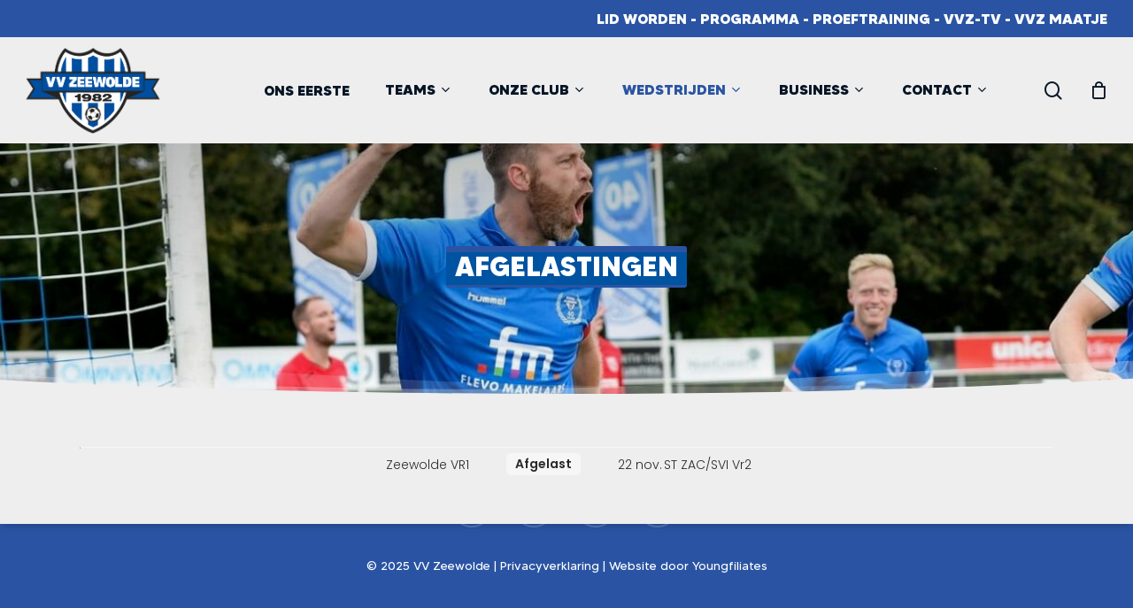

--- FILE ---
content_type: text/html; charset=UTF-8
request_url: https://vvzeewolde.nl/wedstrijden/afgelastingen/
body_size: 29013
content:
<!doctype html>
<html dir="ltr" lang="nl-NL" prefix="og: https://ogp.me/ns#" class="no-js">
<head>
	<meta charset="UTF-8">
	<meta name="viewport" content="width=device-width, initial-scale=1, maximum-scale=1, user-scalable=0" /><title>Afgelastingen - VV Zeewolde</title>
	<style>img:is([sizes="auto" i], [sizes^="auto," i]) { contain-intrinsic-size: 3000px 1500px }</style>
	
		<!-- All in One SEO 4.9.0 - aioseo.com -->
	<meta name="robots" content="max-image-preview:large" />
	<link rel="canonical" href="https://vvzeewolde.nl/wedstrijden/afgelastingen/" />
	<meta name="generator" content="All in One SEO (AIOSEO) 4.9.0" />
		<meta property="og:locale" content="nl_NL" />
		<meta property="og:site_name" content="VV Zeewolde - Al 40 jaar" />
		<meta property="og:type" content="article" />
		<meta property="og:title" content="Afgelastingen - VV Zeewolde" />
		<meta property="og:url" content="https://vvzeewolde.nl/wedstrijden/afgelastingen/" />
		<meta property="article:published_time" content="2022-08-31T09:14:22+00:00" />
		<meta property="article:modified_time" content="2022-08-31T09:14:22+00:00" />
		<meta name="twitter:card" content="summary_large_image" />
		<meta name="twitter:title" content="Afgelastingen - VV Zeewolde" />
		<script type="application/ld+json" class="aioseo-schema">
			{"@context":"https:\/\/schema.org","@graph":[{"@type":"BreadcrumbList","@id":"https:\/\/vvzeewolde.nl\/wedstrijden\/afgelastingen\/#breadcrumblist","itemListElement":[{"@type":"ListItem","@id":"https:\/\/vvzeewolde.nl#listItem","position":1,"name":"Home","item":"https:\/\/vvzeewolde.nl","nextItem":{"@type":"ListItem","@id":"https:\/\/vvzeewolde.nl\/wedstrijden\/#listItem","name":"Wedstrijden"}},{"@type":"ListItem","@id":"https:\/\/vvzeewolde.nl\/wedstrijden\/#listItem","position":2,"name":"Wedstrijden","item":"https:\/\/vvzeewolde.nl\/wedstrijden\/","nextItem":{"@type":"ListItem","@id":"https:\/\/vvzeewolde.nl\/wedstrijden\/afgelastingen\/#listItem","name":"Afgelastingen"},"previousItem":{"@type":"ListItem","@id":"https:\/\/vvzeewolde.nl#listItem","name":"Home"}},{"@type":"ListItem","@id":"https:\/\/vvzeewolde.nl\/wedstrijden\/afgelastingen\/#listItem","position":3,"name":"Afgelastingen","previousItem":{"@type":"ListItem","@id":"https:\/\/vvzeewolde.nl\/wedstrijden\/#listItem","name":"Wedstrijden"}}]},{"@type":"Organization","@id":"https:\/\/vvzeewolde.nl\/#organization","name":"VV Zeewolde","description":"Al 40 jaar","url":"https:\/\/vvzeewolde.nl\/","email":"info@vvzeewolde.nl","logo":{"@type":"ImageObject","url":"https:\/\/vvzeewolde.nl\/wp-content\/uploads\/2024\/11\/VVZ-Logo-1_transparant.png","@id":"https:\/\/vvzeewolde.nl\/wedstrijden\/afgelastingen\/#organizationLogo","width":2160,"height":1374},"image":{"@id":"https:\/\/vvzeewolde.nl\/wedstrijden\/afgelastingen\/#organizationLogo"}},{"@type":"WebPage","@id":"https:\/\/vvzeewolde.nl\/wedstrijden\/afgelastingen\/#webpage","url":"https:\/\/vvzeewolde.nl\/wedstrijden\/afgelastingen\/","name":"Afgelastingen - VV Zeewolde","inLanguage":"nl-NL","isPartOf":{"@id":"https:\/\/vvzeewolde.nl\/#website"},"breadcrumb":{"@id":"https:\/\/vvzeewolde.nl\/wedstrijden\/afgelastingen\/#breadcrumblist"},"datePublished":"2022-08-31T11:14:22+02:00","dateModified":"2022-08-31T11:14:22+02:00"},{"@type":"WebSite","@id":"https:\/\/vvzeewolde.nl\/#website","url":"https:\/\/vvzeewolde.nl\/","name":"VV Zeewolde","description":"Al 40 jaar","inLanguage":"nl-NL","publisher":{"@id":"https:\/\/vvzeewolde.nl\/#organization"}}]}
		</script>
		<!-- All in One SEO -->

<link rel='dns-prefetch' href='//fonts.googleapis.com' />
<link rel="alternate" type="application/rss+xml" title="VV Zeewolde &raquo; feed" href="https://vvzeewolde.nl/feed/" />
<link rel="alternate" type="application/rss+xml" title="VV Zeewolde &raquo; reacties feed" href="https://vvzeewolde.nl/comments/feed/" />
<link rel="alternate" type="text/calendar" title="VV Zeewolde &raquo; iCal Feed" href="https://vvzeewolde.nl/evenementen/?ical=1" />
		<!-- This site uses the Google Analytics by MonsterInsights plugin v9.10.0 - Using Analytics tracking - https://www.monsterinsights.com/ -->
							<script src="//www.googletagmanager.com/gtag/js?id=G-8CS15YPEDM"  data-cfasync="false" data-wpfc-render="false" type="text/javascript" async></script>
			<script data-cfasync="false" data-wpfc-render="false" type="text/javascript">
				var mi_version = '9.10.0';
				var mi_track_user = true;
				var mi_no_track_reason = '';
								var MonsterInsightsDefaultLocations = {"page_location":"https:\/\/vvzeewolde.nl\/wedstrijden\/afgelastingen\/","page_referrer":"https:\/\/vvzeewolde.nl\/wedstrijden\/programma\/"};
								if ( typeof MonsterInsightsPrivacyGuardFilter === 'function' ) {
					var MonsterInsightsLocations = (typeof MonsterInsightsExcludeQuery === 'object') ? MonsterInsightsPrivacyGuardFilter( MonsterInsightsExcludeQuery ) : MonsterInsightsPrivacyGuardFilter( MonsterInsightsDefaultLocations );
				} else {
					var MonsterInsightsLocations = (typeof MonsterInsightsExcludeQuery === 'object') ? MonsterInsightsExcludeQuery : MonsterInsightsDefaultLocations;
				}

								var disableStrs = [
										'ga-disable-G-8CS15YPEDM',
									];

				/* Function to detect opted out users */
				function __gtagTrackerIsOptedOut() {
					for (var index = 0; index < disableStrs.length; index++) {
						if (document.cookie.indexOf(disableStrs[index] + '=true') > -1) {
							return true;
						}
					}

					return false;
				}

				/* Disable tracking if the opt-out cookie exists. */
				if (__gtagTrackerIsOptedOut()) {
					for (var index = 0; index < disableStrs.length; index++) {
						window[disableStrs[index]] = true;
					}
				}

				/* Opt-out function */
				function __gtagTrackerOptout() {
					for (var index = 0; index < disableStrs.length; index++) {
						document.cookie = disableStrs[index] + '=true; expires=Thu, 31 Dec 2099 23:59:59 UTC; path=/';
						window[disableStrs[index]] = true;
					}
				}

				if ('undefined' === typeof gaOptout) {
					function gaOptout() {
						__gtagTrackerOptout();
					}
				}
								window.dataLayer = window.dataLayer || [];

				window.MonsterInsightsDualTracker = {
					helpers: {},
					trackers: {},
				};
				if (mi_track_user) {
					function __gtagDataLayer() {
						dataLayer.push(arguments);
					}

					function __gtagTracker(type, name, parameters) {
						if (!parameters) {
							parameters = {};
						}

						if (parameters.send_to) {
							__gtagDataLayer.apply(null, arguments);
							return;
						}

						if (type === 'event') {
														parameters.send_to = monsterinsights_frontend.v4_id;
							var hookName = name;
							if (typeof parameters['event_category'] !== 'undefined') {
								hookName = parameters['event_category'] + ':' + name;
							}

							if (typeof MonsterInsightsDualTracker.trackers[hookName] !== 'undefined') {
								MonsterInsightsDualTracker.trackers[hookName](parameters);
							} else {
								__gtagDataLayer('event', name, parameters);
							}
							
						} else {
							__gtagDataLayer.apply(null, arguments);
						}
					}

					__gtagTracker('js', new Date());
					__gtagTracker('set', {
						'developer_id.dZGIzZG': true,
											});
					if ( MonsterInsightsLocations.page_location ) {
						__gtagTracker('set', MonsterInsightsLocations);
					}
										__gtagTracker('config', 'G-8CS15YPEDM', {"forceSSL":"true","link_attribution":"true"} );
										window.gtag = __gtagTracker;										(function () {
						/* https://developers.google.com/analytics/devguides/collection/analyticsjs/ */
						/* ga and __gaTracker compatibility shim. */
						var noopfn = function () {
							return null;
						};
						var newtracker = function () {
							return new Tracker();
						};
						var Tracker = function () {
							return null;
						};
						var p = Tracker.prototype;
						p.get = noopfn;
						p.set = noopfn;
						p.send = function () {
							var args = Array.prototype.slice.call(arguments);
							args.unshift('send');
							__gaTracker.apply(null, args);
						};
						var __gaTracker = function () {
							var len = arguments.length;
							if (len === 0) {
								return;
							}
							var f = arguments[len - 1];
							if (typeof f !== 'object' || f === null || typeof f.hitCallback !== 'function') {
								if ('send' === arguments[0]) {
									var hitConverted, hitObject = false, action;
									if ('event' === arguments[1]) {
										if ('undefined' !== typeof arguments[3]) {
											hitObject = {
												'eventAction': arguments[3],
												'eventCategory': arguments[2],
												'eventLabel': arguments[4],
												'value': arguments[5] ? arguments[5] : 1,
											}
										}
									}
									if ('pageview' === arguments[1]) {
										if ('undefined' !== typeof arguments[2]) {
											hitObject = {
												'eventAction': 'page_view',
												'page_path': arguments[2],
											}
										}
									}
									if (typeof arguments[2] === 'object') {
										hitObject = arguments[2];
									}
									if (typeof arguments[5] === 'object') {
										Object.assign(hitObject, arguments[5]);
									}
									if ('undefined' !== typeof arguments[1].hitType) {
										hitObject = arguments[1];
										if ('pageview' === hitObject.hitType) {
											hitObject.eventAction = 'page_view';
										}
									}
									if (hitObject) {
										action = 'timing' === arguments[1].hitType ? 'timing_complete' : hitObject.eventAction;
										hitConverted = mapArgs(hitObject);
										__gtagTracker('event', action, hitConverted);
									}
								}
								return;
							}

							function mapArgs(args) {
								var arg, hit = {};
								var gaMap = {
									'eventCategory': 'event_category',
									'eventAction': 'event_action',
									'eventLabel': 'event_label',
									'eventValue': 'event_value',
									'nonInteraction': 'non_interaction',
									'timingCategory': 'event_category',
									'timingVar': 'name',
									'timingValue': 'value',
									'timingLabel': 'event_label',
									'page': 'page_path',
									'location': 'page_location',
									'title': 'page_title',
									'referrer' : 'page_referrer',
								};
								for (arg in args) {
																		if (!(!args.hasOwnProperty(arg) || !gaMap.hasOwnProperty(arg))) {
										hit[gaMap[arg]] = args[arg];
									} else {
										hit[arg] = args[arg];
									}
								}
								return hit;
							}

							try {
								f.hitCallback();
							} catch (ex) {
							}
						};
						__gaTracker.create = newtracker;
						__gaTracker.getByName = newtracker;
						__gaTracker.getAll = function () {
							return [];
						};
						__gaTracker.remove = noopfn;
						__gaTracker.loaded = true;
						window['__gaTracker'] = __gaTracker;
					})();
									} else {
										console.log("");
					(function () {
						function __gtagTracker() {
							return null;
						}

						window['__gtagTracker'] = __gtagTracker;
						window['gtag'] = __gtagTracker;
					})();
									}
			</script>
							<!-- / Google Analytics by MonsterInsights -->
		<script type="text/javascript">
/* <![CDATA[ */
window._wpemojiSettings = {"baseUrl":"https:\/\/s.w.org\/images\/core\/emoji\/16.0.1\/72x72\/","ext":".png","svgUrl":"https:\/\/s.w.org\/images\/core\/emoji\/16.0.1\/svg\/","svgExt":".svg","source":{"concatemoji":"https:\/\/vvzeewolde.nl\/wp-includes\/js\/wp-emoji-release.min.js?ver=6.8.3"}};
/*! This file is auto-generated */
!function(s,n){var o,i,e;function c(e){try{var t={supportTests:e,timestamp:(new Date).valueOf()};sessionStorage.setItem(o,JSON.stringify(t))}catch(e){}}function p(e,t,n){e.clearRect(0,0,e.canvas.width,e.canvas.height),e.fillText(t,0,0);var t=new Uint32Array(e.getImageData(0,0,e.canvas.width,e.canvas.height).data),a=(e.clearRect(0,0,e.canvas.width,e.canvas.height),e.fillText(n,0,0),new Uint32Array(e.getImageData(0,0,e.canvas.width,e.canvas.height).data));return t.every(function(e,t){return e===a[t]})}function u(e,t){e.clearRect(0,0,e.canvas.width,e.canvas.height),e.fillText(t,0,0);for(var n=e.getImageData(16,16,1,1),a=0;a<n.data.length;a++)if(0!==n.data[a])return!1;return!0}function f(e,t,n,a){switch(t){case"flag":return n(e,"\ud83c\udff3\ufe0f\u200d\u26a7\ufe0f","\ud83c\udff3\ufe0f\u200b\u26a7\ufe0f")?!1:!n(e,"\ud83c\udde8\ud83c\uddf6","\ud83c\udde8\u200b\ud83c\uddf6")&&!n(e,"\ud83c\udff4\udb40\udc67\udb40\udc62\udb40\udc65\udb40\udc6e\udb40\udc67\udb40\udc7f","\ud83c\udff4\u200b\udb40\udc67\u200b\udb40\udc62\u200b\udb40\udc65\u200b\udb40\udc6e\u200b\udb40\udc67\u200b\udb40\udc7f");case"emoji":return!a(e,"\ud83e\udedf")}return!1}function g(e,t,n,a){var r="undefined"!=typeof WorkerGlobalScope&&self instanceof WorkerGlobalScope?new OffscreenCanvas(300,150):s.createElement("canvas"),o=r.getContext("2d",{willReadFrequently:!0}),i=(o.textBaseline="top",o.font="600 32px Arial",{});return e.forEach(function(e){i[e]=t(o,e,n,a)}),i}function t(e){var t=s.createElement("script");t.src=e,t.defer=!0,s.head.appendChild(t)}"undefined"!=typeof Promise&&(o="wpEmojiSettingsSupports",i=["flag","emoji"],n.supports={everything:!0,everythingExceptFlag:!0},e=new Promise(function(e){s.addEventListener("DOMContentLoaded",e,{once:!0})}),new Promise(function(t){var n=function(){try{var e=JSON.parse(sessionStorage.getItem(o));if("object"==typeof e&&"number"==typeof e.timestamp&&(new Date).valueOf()<e.timestamp+604800&&"object"==typeof e.supportTests)return e.supportTests}catch(e){}return null}();if(!n){if("undefined"!=typeof Worker&&"undefined"!=typeof OffscreenCanvas&&"undefined"!=typeof URL&&URL.createObjectURL&&"undefined"!=typeof Blob)try{var e="postMessage("+g.toString()+"("+[JSON.stringify(i),f.toString(),p.toString(),u.toString()].join(",")+"));",a=new Blob([e],{type:"text/javascript"}),r=new Worker(URL.createObjectURL(a),{name:"wpTestEmojiSupports"});return void(r.onmessage=function(e){c(n=e.data),r.terminate(),t(n)})}catch(e){}c(n=g(i,f,p,u))}t(n)}).then(function(e){for(var t in e)n.supports[t]=e[t],n.supports.everything=n.supports.everything&&n.supports[t],"flag"!==t&&(n.supports.everythingExceptFlag=n.supports.everythingExceptFlag&&n.supports[t]);n.supports.everythingExceptFlag=n.supports.everythingExceptFlag&&!n.supports.flag,n.DOMReady=!1,n.readyCallback=function(){n.DOMReady=!0}}).then(function(){return e}).then(function(){var e;n.supports.everything||(n.readyCallback(),(e=n.source||{}).concatemoji?t(e.concatemoji):e.wpemoji&&e.twemoji&&(t(e.twemoji),t(e.wpemoji)))}))}((window,document),window._wpemojiSettings);
/* ]]> */
</script>
<link rel='stylesheet' id='acy_front_messages_css-css' href='https://vvzeewolde.nl/wp-content/plugins/acymailing/media/css/front/messages.min.css?v=1760124848&#038;ver=6.8.3' type='text/css' media='all' />
<link rel='stylesheet' id='gs-swiper-css' href='https://vvzeewolde.nl/wp-content/plugins/gs-logo-slider/assets/libs/swiper-js/swiper.min.css?ver=3.7.7' type='text/css' media='all' />
<link rel='stylesheet' id='gs-tippyjs-css' href='https://vvzeewolde.nl/wp-content/plugins/gs-logo-slider/assets/libs/tippyjs/tippy.css?ver=3.7.7' type='text/css' media='all' />
<link rel='stylesheet' id='gs-logo-public-css' href='https://vvzeewolde.nl/wp-content/plugins/gs-logo-slider/assets/css/gs-logo.min.css?ver=3.7.7' type='text/css' media='all' />
<style id='wp-emoji-styles-inline-css' type='text/css'>

	img.wp-smiley, img.emoji {
		display: inline !important;
		border: none !important;
		box-shadow: none !important;
		height: 1em !important;
		width: 1em !important;
		margin: 0 0.07em !important;
		vertical-align: -0.1em !important;
		background: none !important;
		padding: 0 !important;
	}
</style>
<link rel='stylesheet' id='wp-block-library-css' href='https://vvzeewolde.nl/wp-includes/css/dist/block-library/style.min.css?ver=6.8.3' type='text/css' media='all' />
<link rel='stylesheet' id='aioseo/css/src/vue/standalone/blocks/table-of-contents/global.scss-css' href='https://vvzeewolde.nl/wp-content/plugins/all-in-one-seo-pack/dist/Lite/assets/css/table-of-contents/global.e90f6d47.css?ver=4.9.0' type='text/css' media='all' />
<link rel='stylesheet' id='wp-components-css' href='https://vvzeewolde.nl/wp-includes/css/dist/components/style.min.css?ver=6.8.3' type='text/css' media='all' />
<link rel='stylesheet' id='wp-preferences-css' href='https://vvzeewolde.nl/wp-includes/css/dist/preferences/style.min.css?ver=6.8.3' type='text/css' media='all' />
<link rel='stylesheet' id='wp-block-editor-css' href='https://vvzeewolde.nl/wp-includes/css/dist/block-editor/style.min.css?ver=6.8.3' type='text/css' media='all' />
<style id='wp-block-editor-inline-css' type='text/css'>
    
        .gslogo--toolbar {
            padding: 20px;
            border: 1px solid #1f1f1f;
            border-radius: 2px;
        }

        .gslogo--toolbar label {
            display: block;
            margin-bottom: 6px;
            margin-top: -6px;
        }

        .gslogo--toolbar select {
            width: 250px;
            max-width: 100% !important;
            line-height: 42px !important;
        }

        .gslogo--toolbar .gs-logo-slider-block--des {
            margin: 10px 0 0;
            font-size: 16px;
        }

        .gslogo--toolbar .gs-logo-slider-block--des span {
            display: block;
        }

        .gslogo--toolbar p.gs-logo-slider-block--des a {
            margin-left: 4px;
        }

        .editor-styles-wrapper .wp-block h3.gs_logo_title {
            font-size: 16px;
            font-weight: 400;
            margin: 0px;
            margin-top: 20px;
        }
    
        
</style>
<link rel='stylesheet' id='popup-maker-block-library-style-css' href='https://vvzeewolde.nl/wp-content/plugins/popup-maker/dist/packages/block-library-style.css?ver=dbea705cfafe089d65f1' type='text/css' media='all' />
<style id='pdfemb-pdf-embedder-viewer-style-inline-css' type='text/css'>
.wp-block-pdfemb-pdf-embedder-viewer{max-width:none}

</style>
<style id='global-styles-inline-css' type='text/css'>
:root{--wp--preset--aspect-ratio--square: 1;--wp--preset--aspect-ratio--4-3: 4/3;--wp--preset--aspect-ratio--3-4: 3/4;--wp--preset--aspect-ratio--3-2: 3/2;--wp--preset--aspect-ratio--2-3: 2/3;--wp--preset--aspect-ratio--16-9: 16/9;--wp--preset--aspect-ratio--9-16: 9/16;--wp--preset--color--black: #000000;--wp--preset--color--cyan-bluish-gray: #abb8c3;--wp--preset--color--white: #ffffff;--wp--preset--color--pale-pink: #f78da7;--wp--preset--color--vivid-red: #cf2e2e;--wp--preset--color--luminous-vivid-orange: #ff6900;--wp--preset--color--luminous-vivid-amber: #fcb900;--wp--preset--color--light-green-cyan: #7bdcb5;--wp--preset--color--vivid-green-cyan: #00d084;--wp--preset--color--pale-cyan-blue: #8ed1fc;--wp--preset--color--vivid-cyan-blue: #0693e3;--wp--preset--color--vivid-purple: #9b51e0;--wp--preset--gradient--vivid-cyan-blue-to-vivid-purple: linear-gradient(135deg,rgba(6,147,227,1) 0%,rgb(155,81,224) 100%);--wp--preset--gradient--light-green-cyan-to-vivid-green-cyan: linear-gradient(135deg,rgb(122,220,180) 0%,rgb(0,208,130) 100%);--wp--preset--gradient--luminous-vivid-amber-to-luminous-vivid-orange: linear-gradient(135deg,rgba(252,185,0,1) 0%,rgba(255,105,0,1) 100%);--wp--preset--gradient--luminous-vivid-orange-to-vivid-red: linear-gradient(135deg,rgba(255,105,0,1) 0%,rgb(207,46,46) 100%);--wp--preset--gradient--very-light-gray-to-cyan-bluish-gray: linear-gradient(135deg,rgb(238,238,238) 0%,rgb(169,184,195) 100%);--wp--preset--gradient--cool-to-warm-spectrum: linear-gradient(135deg,rgb(74,234,220) 0%,rgb(151,120,209) 20%,rgb(207,42,186) 40%,rgb(238,44,130) 60%,rgb(251,105,98) 80%,rgb(254,248,76) 100%);--wp--preset--gradient--blush-light-purple: linear-gradient(135deg,rgb(255,206,236) 0%,rgb(152,150,240) 100%);--wp--preset--gradient--blush-bordeaux: linear-gradient(135deg,rgb(254,205,165) 0%,rgb(254,45,45) 50%,rgb(107,0,62) 100%);--wp--preset--gradient--luminous-dusk: linear-gradient(135deg,rgb(255,203,112) 0%,rgb(199,81,192) 50%,rgb(65,88,208) 100%);--wp--preset--gradient--pale-ocean: linear-gradient(135deg,rgb(255,245,203) 0%,rgb(182,227,212) 50%,rgb(51,167,181) 100%);--wp--preset--gradient--electric-grass: linear-gradient(135deg,rgb(202,248,128) 0%,rgb(113,206,126) 100%);--wp--preset--gradient--midnight: linear-gradient(135deg,rgb(2,3,129) 0%,rgb(40,116,252) 100%);--wp--preset--font-size--small: 13px;--wp--preset--font-size--medium: 20px;--wp--preset--font-size--large: 36px;--wp--preset--font-size--x-large: 42px;--wp--preset--font-family--madetommy-light: madetommy-light;--wp--preset--font-family--madetommy-regular: madetommy-regular;--wp--preset--font-family--madetommy-bold: madetommy-bold;--wp--preset--font-family--madetommy-black: madetommy-black;--wp--preset--font-family--madetommy-light-ol: madetommy-light-ol;--wp--preset--font-family--madetommy-regular-ol: madetommy-regular-ol;--wp--preset--font-family--madetommy-bold-ol: madetommy-bold-ol;--wp--preset--font-family--madetommy-black-ol: madetommy-black-ol;--wp--preset--spacing--20: 0.44rem;--wp--preset--spacing--30: 0.67rem;--wp--preset--spacing--40: 1rem;--wp--preset--spacing--50: 1.5rem;--wp--preset--spacing--60: 2.25rem;--wp--preset--spacing--70: 3.38rem;--wp--preset--spacing--80: 5.06rem;--wp--preset--shadow--natural: 6px 6px 9px rgba(0, 0, 0, 0.2);--wp--preset--shadow--deep: 12px 12px 50px rgba(0, 0, 0, 0.4);--wp--preset--shadow--sharp: 6px 6px 0px rgba(0, 0, 0, 0.2);--wp--preset--shadow--outlined: 6px 6px 0px -3px rgba(255, 255, 255, 1), 6px 6px rgba(0, 0, 0, 1);--wp--preset--shadow--crisp: 6px 6px 0px rgba(0, 0, 0, 1);}:root { --wp--style--global--content-size: 1300px;--wp--style--global--wide-size: 1300px; }:where(body) { margin: 0; }.wp-site-blocks > .alignleft { float: left; margin-right: 2em; }.wp-site-blocks > .alignright { float: right; margin-left: 2em; }.wp-site-blocks > .aligncenter { justify-content: center; margin-left: auto; margin-right: auto; }:where(.is-layout-flex){gap: 0.5em;}:where(.is-layout-grid){gap: 0.5em;}.is-layout-flow > .alignleft{float: left;margin-inline-start: 0;margin-inline-end: 2em;}.is-layout-flow > .alignright{float: right;margin-inline-start: 2em;margin-inline-end: 0;}.is-layout-flow > .aligncenter{margin-left: auto !important;margin-right: auto !important;}.is-layout-constrained > .alignleft{float: left;margin-inline-start: 0;margin-inline-end: 2em;}.is-layout-constrained > .alignright{float: right;margin-inline-start: 2em;margin-inline-end: 0;}.is-layout-constrained > .aligncenter{margin-left: auto !important;margin-right: auto !important;}.is-layout-constrained > :where(:not(.alignleft):not(.alignright):not(.alignfull)){max-width: var(--wp--style--global--content-size);margin-left: auto !important;margin-right: auto !important;}.is-layout-constrained > .alignwide{max-width: var(--wp--style--global--wide-size);}body .is-layout-flex{display: flex;}.is-layout-flex{flex-wrap: wrap;align-items: center;}.is-layout-flex > :is(*, div){margin: 0;}body .is-layout-grid{display: grid;}.is-layout-grid > :is(*, div){margin: 0;}body{padding-top: 0px;padding-right: 0px;padding-bottom: 0px;padding-left: 0px;}:root :where(.wp-element-button, .wp-block-button__link){background-color: #32373c;border-width: 0;color: #fff;font-family: inherit;font-size: inherit;line-height: inherit;padding: calc(0.667em + 2px) calc(1.333em + 2px);text-decoration: none;}.has-black-color{color: var(--wp--preset--color--black) !important;}.has-cyan-bluish-gray-color{color: var(--wp--preset--color--cyan-bluish-gray) !important;}.has-white-color{color: var(--wp--preset--color--white) !important;}.has-pale-pink-color{color: var(--wp--preset--color--pale-pink) !important;}.has-vivid-red-color{color: var(--wp--preset--color--vivid-red) !important;}.has-luminous-vivid-orange-color{color: var(--wp--preset--color--luminous-vivid-orange) !important;}.has-luminous-vivid-amber-color{color: var(--wp--preset--color--luminous-vivid-amber) !important;}.has-light-green-cyan-color{color: var(--wp--preset--color--light-green-cyan) !important;}.has-vivid-green-cyan-color{color: var(--wp--preset--color--vivid-green-cyan) !important;}.has-pale-cyan-blue-color{color: var(--wp--preset--color--pale-cyan-blue) !important;}.has-vivid-cyan-blue-color{color: var(--wp--preset--color--vivid-cyan-blue) !important;}.has-vivid-purple-color{color: var(--wp--preset--color--vivid-purple) !important;}.has-black-background-color{background-color: var(--wp--preset--color--black) !important;}.has-cyan-bluish-gray-background-color{background-color: var(--wp--preset--color--cyan-bluish-gray) !important;}.has-white-background-color{background-color: var(--wp--preset--color--white) !important;}.has-pale-pink-background-color{background-color: var(--wp--preset--color--pale-pink) !important;}.has-vivid-red-background-color{background-color: var(--wp--preset--color--vivid-red) !important;}.has-luminous-vivid-orange-background-color{background-color: var(--wp--preset--color--luminous-vivid-orange) !important;}.has-luminous-vivid-amber-background-color{background-color: var(--wp--preset--color--luminous-vivid-amber) !important;}.has-light-green-cyan-background-color{background-color: var(--wp--preset--color--light-green-cyan) !important;}.has-vivid-green-cyan-background-color{background-color: var(--wp--preset--color--vivid-green-cyan) !important;}.has-pale-cyan-blue-background-color{background-color: var(--wp--preset--color--pale-cyan-blue) !important;}.has-vivid-cyan-blue-background-color{background-color: var(--wp--preset--color--vivid-cyan-blue) !important;}.has-vivid-purple-background-color{background-color: var(--wp--preset--color--vivid-purple) !important;}.has-black-border-color{border-color: var(--wp--preset--color--black) !important;}.has-cyan-bluish-gray-border-color{border-color: var(--wp--preset--color--cyan-bluish-gray) !important;}.has-white-border-color{border-color: var(--wp--preset--color--white) !important;}.has-pale-pink-border-color{border-color: var(--wp--preset--color--pale-pink) !important;}.has-vivid-red-border-color{border-color: var(--wp--preset--color--vivid-red) !important;}.has-luminous-vivid-orange-border-color{border-color: var(--wp--preset--color--luminous-vivid-orange) !important;}.has-luminous-vivid-amber-border-color{border-color: var(--wp--preset--color--luminous-vivid-amber) !important;}.has-light-green-cyan-border-color{border-color: var(--wp--preset--color--light-green-cyan) !important;}.has-vivid-green-cyan-border-color{border-color: var(--wp--preset--color--vivid-green-cyan) !important;}.has-pale-cyan-blue-border-color{border-color: var(--wp--preset--color--pale-cyan-blue) !important;}.has-vivid-cyan-blue-border-color{border-color: var(--wp--preset--color--vivid-cyan-blue) !important;}.has-vivid-purple-border-color{border-color: var(--wp--preset--color--vivid-purple) !important;}.has-vivid-cyan-blue-to-vivid-purple-gradient-background{background: var(--wp--preset--gradient--vivid-cyan-blue-to-vivid-purple) !important;}.has-light-green-cyan-to-vivid-green-cyan-gradient-background{background: var(--wp--preset--gradient--light-green-cyan-to-vivid-green-cyan) !important;}.has-luminous-vivid-amber-to-luminous-vivid-orange-gradient-background{background: var(--wp--preset--gradient--luminous-vivid-amber-to-luminous-vivid-orange) !important;}.has-luminous-vivid-orange-to-vivid-red-gradient-background{background: var(--wp--preset--gradient--luminous-vivid-orange-to-vivid-red) !important;}.has-very-light-gray-to-cyan-bluish-gray-gradient-background{background: var(--wp--preset--gradient--very-light-gray-to-cyan-bluish-gray) !important;}.has-cool-to-warm-spectrum-gradient-background{background: var(--wp--preset--gradient--cool-to-warm-spectrum) !important;}.has-blush-light-purple-gradient-background{background: var(--wp--preset--gradient--blush-light-purple) !important;}.has-blush-bordeaux-gradient-background{background: var(--wp--preset--gradient--blush-bordeaux) !important;}.has-luminous-dusk-gradient-background{background: var(--wp--preset--gradient--luminous-dusk) !important;}.has-pale-ocean-gradient-background{background: var(--wp--preset--gradient--pale-ocean) !important;}.has-electric-grass-gradient-background{background: var(--wp--preset--gradient--electric-grass) !important;}.has-midnight-gradient-background{background: var(--wp--preset--gradient--midnight) !important;}.has-small-font-size{font-size: var(--wp--preset--font-size--small) !important;}.has-medium-font-size{font-size: var(--wp--preset--font-size--medium) !important;}.has-large-font-size{font-size: var(--wp--preset--font-size--large) !important;}.has-x-large-font-size{font-size: var(--wp--preset--font-size--x-large) !important;}.has-madetommy-light-font-family{font-family: var(--wp--preset--font-family--madetommy-light) !important;}.has-madetommy-regular-font-family{font-family: var(--wp--preset--font-family--madetommy-regular) !important;}.has-madetommy-bold-font-family{font-family: var(--wp--preset--font-family--madetommy-bold) !important;}.has-madetommy-black-font-family{font-family: var(--wp--preset--font-family--madetommy-black) !important;}.has-madetommy-light-ol-font-family{font-family: var(--wp--preset--font-family--madetommy-light-ol) !important;}.has-madetommy-regular-ol-font-family{font-family: var(--wp--preset--font-family--madetommy-regular-ol) !important;}.has-madetommy-bold-ol-font-family{font-family: var(--wp--preset--font-family--madetommy-bold-ol) !important;}.has-madetommy-black-ol-font-family{font-family: var(--wp--preset--font-family--madetommy-black-ol) !important;}
:where(.wp-block-post-template.is-layout-flex){gap: 1.25em;}:where(.wp-block-post-template.is-layout-grid){gap: 1.25em;}
:where(.wp-block-columns.is-layout-flex){gap: 2em;}:where(.wp-block-columns.is-layout-grid){gap: 2em;}
:root :where(.wp-block-pullquote){font-size: 1.5em;line-height: 1.6;}
</style>
<link rel='stylesheet' id='uaf_client_css-css' href='https://vvzeewolde.nl/wp-content/uploads/useanyfont/uaf.css?ver=1748877969' type='text/css' media='all' />
<link rel='stylesheet' id='woocommerce-layout-css' href='https://vvzeewolde.nl/wp-content/plugins/woocommerce/assets/css/woocommerce-layout.css?ver=10.3.5' type='text/css' media='all' />
<link rel='stylesheet' id='woocommerce-smallscreen-css' href='https://vvzeewolde.nl/wp-content/plugins/woocommerce/assets/css/woocommerce-smallscreen.css?ver=10.3.5' type='text/css' media='only screen and (max-width: 768px)' />
<link rel='stylesheet' id='woocommerce-general-css' href='https://vvzeewolde.nl/wp-content/plugins/woocommerce/assets/css/woocommerce.css?ver=10.3.5' type='text/css' media='all' />
<style id='woocommerce-inline-inline-css' type='text/css'>
.woocommerce form .form-row .required { visibility: visible; }
</style>
<link rel='stylesheet' id='wp-polls-css' href='https://vvzeewolde.nl/wp-content/plugins/wp-polls/polls-css.css?ver=2.77.3' type='text/css' media='all' />
<style id='wp-polls-inline-css' type='text/css'>
.wp-polls .pollbar {
	margin: 1px;
	font-size: 21px;
	line-height: 23px;
	height: 23px;
	background: #0053a1;
	border: 1px solid #ffffff;
}

</style>
<link rel='stylesheet' id='google-fonts-css' href='https://fonts.googleapis.com/css2?family=Poppins%3Awght%40300%3B600&#038;display=swap&#038;ver=6.8.3' type='text/css' media='all' />
<link rel='stylesheet' id='sportlink-wordpress-css' href='https://vvzeewolde.nl/wp-content/plugins/sportlink-wordpress/css/sportlink-wordpress.min.css?ver=3.1.5.1' type='text/css' media='all' />
<link rel='stylesheet' id='brands-styles-css' href='https://vvzeewolde.nl/wp-content/plugins/woocommerce/assets/css/brands.css?ver=10.3.5' type='text/css' media='all' />
<link rel='stylesheet' id='font-awesome-css' href='https://vvzeewolde.nl/wp-content/themes/salient/css/font-awesome-legacy.min.css?ver=4.7.1' type='text/css' media='all' />
<link rel='stylesheet' id='salient-grid-system-css' href='https://vvzeewolde.nl/wp-content/themes/salient/css/build/grid-system.css?ver=16.2.2' type='text/css' media='all' />
<link rel='stylesheet' id='main-styles-css' href='https://vvzeewolde.nl/wp-content/themes/salient/css/build/style.css?ver=16.2.2' type='text/css' media='all' />
<style id='main-styles-inline-css' type='text/css'>
html body[data-header-resize="1"] .container-wrap, 
			html body[data-header-format="left-header"][data-header-resize="0"] .container-wrap, 
			html body[data-header-resize="0"] .container-wrap, 
			body[data-header-format="left-header"][data-header-resize="0"] .container-wrap { 
				padding-top: 0; 
			} 
			.main-content > .row > #breadcrumbs.yoast { 
				padding: 20px 0; 
			}
html:not(.page-trans-loaded) { background-color: #ffffff; }
</style>
<link rel='stylesheet' id='nectar-header-secondary-nav-css' href='https://vvzeewolde.nl/wp-content/themes/salient/css/build/header/header-secondary-nav.css?ver=16.2.2' type='text/css' media='all' />
<link rel='stylesheet' id='nectar-element-highlighted-text-css' href='https://vvzeewolde.nl/wp-content/themes/salient/css/build/elements/element-highlighted-text.css?ver=16.2.2' type='text/css' media='all' />
<link rel='stylesheet' id='nectar-basic-events-calendar-css' href='https://vvzeewolde.nl/wp-content/themes/salient/css/build/third-party/events-calendar.css?ver=16.2.2' type='text/css' media='all' />
<link rel='stylesheet' id='nectar_default_font_open_sans-css' href='https://fonts.googleapis.com/css?family=Open+Sans%3A300%2C400%2C600%2C700&#038;subset=latin%2Clatin-ext' type='text/css' media='all' />
<link rel='stylesheet' id='responsive-css' href='https://vvzeewolde.nl/wp-content/themes/salient/css/build/responsive.css?ver=16.2.2' type='text/css' media='all' />
<link rel='stylesheet' id='nectar-product-style-classic-css' href='https://vvzeewolde.nl/wp-content/themes/salient/css/build/third-party/woocommerce/product-style-classic.css?ver=16.2.2' type='text/css' media='all' />
<link rel='stylesheet' id='woocommerce-css' href='https://vvzeewolde.nl/wp-content/themes/salient/css/build/woocommerce.css?ver=16.2.2' type='text/css' media='all' />
<link rel='stylesheet' id='select2-css' href='https://vvzeewolde.nl/wp-content/plugins/woocommerce/assets/css/select2.css?ver=10.3.5' type='text/css' media='all' />
<link rel='stylesheet' id='skin-material-css' href='https://vvzeewolde.nl/wp-content/themes/salient/css/build/skin-material.css?ver=16.2.2' type='text/css' media='all' />
<link rel='stylesheet' id='salient-wp-menu-dynamic-css' href='https://vvzeewolde.nl/wp-content/uploads/salient/menu-dynamic.css?ver=56750' type='text/css' media='all' />
<link rel='stylesheet' id='dflip-style-css' href='https://vvzeewolde.nl/wp-content/plugins/3d-flipbook-dflip-lite/assets/css/dflip.min.css?ver=2.4.20' type='text/css' media='all' />
<link rel='stylesheet' id='mollie-applepaydirect-css' href='https://vvzeewolde.nl/wp-content/plugins/mollie-payments-for-woocommerce/public/css/mollie-applepaydirect.min.css?ver=1762228464' type='text/css' media='screen' />
<link rel='stylesheet' id='js_composer_front-css' href='https://vvzeewolde.nl/wp-content/plugins/js_composer_salient/assets/css/js_composer.min.css?ver=7.6' type='text/css' media='all' />
<link rel='stylesheet' id='dynamic-css-css' href='https://vvzeewolde.nl/wp-content/themes/salient/css/salient-dynamic-styles.css?ver=48979' type='text/css' media='all' />
<style id='dynamic-css-inline-css' type='text/css'>
@media only screen and (min-width:1000px){body #ajax-content-wrap.no-scroll{min-height:calc(100vh - 162px);height:calc(100vh - 162px)!important;}}@media only screen and (min-width:1000px){#page-header-wrap.fullscreen-header,#page-header-wrap.fullscreen-header #page-header-bg,html:not(.nectar-box-roll-loaded) .nectar-box-roll > #page-header-bg.fullscreen-header,.nectar_fullscreen_zoom_recent_projects,#nectar_fullscreen_rows:not(.afterLoaded) > div{height:calc(100vh - 161px);}.wpb_row.vc_row-o-full-height.top-level,.wpb_row.vc_row-o-full-height.top-level > .col.span_12{min-height:calc(100vh - 161px);}html:not(.nectar-box-roll-loaded) .nectar-box-roll > #page-header-bg.fullscreen-header{top:162px;}.nectar-slider-wrap[data-fullscreen="true"]:not(.loaded),.nectar-slider-wrap[data-fullscreen="true"]:not(.loaded) .swiper-container{height:calc(100vh - 160px)!important;}.admin-bar .nectar-slider-wrap[data-fullscreen="true"]:not(.loaded),.admin-bar .nectar-slider-wrap[data-fullscreen="true"]:not(.loaded) .swiper-container{height:calc(100vh - 160px - 32px)!important;}}.admin-bar[class*="page-template-template-no-header"] .wpb_row.vc_row-o-full-height.top-level,.admin-bar[class*="page-template-template-no-header"] .wpb_row.vc_row-o-full-height.top-level > .col.span_12{min-height:calc(100vh - 32px);}body[class*="page-template-template-no-header"] .wpb_row.vc_row-o-full-height.top-level,body[class*="page-template-template-no-header"] .wpb_row.vc_row-o-full-height.top-level > .col.span_12{min-height:100vh;}@media only screen and (max-width:999px){.using-mobile-browser #nectar_fullscreen_rows:not(.afterLoaded):not([data-mobile-disable="on"]) > div{height:calc(100vh - 126px);}.using-mobile-browser .wpb_row.vc_row-o-full-height.top-level,.using-mobile-browser .wpb_row.vc_row-o-full-height.top-level > .col.span_12,[data-permanent-transparent="1"].using-mobile-browser .wpb_row.vc_row-o-full-height.top-level,[data-permanent-transparent="1"].using-mobile-browser .wpb_row.vc_row-o-full-height.top-level > .col.span_12{min-height:calc(100vh - 126px);}html:not(.nectar-box-roll-loaded) .nectar-box-roll > #page-header-bg.fullscreen-header,.nectar_fullscreen_zoom_recent_projects,.nectar-slider-wrap[data-fullscreen="true"]:not(.loaded),.nectar-slider-wrap[data-fullscreen="true"]:not(.loaded) .swiper-container,#nectar_fullscreen_rows:not(.afterLoaded):not([data-mobile-disable="on"]) > div{height:calc(100vh - 73px);}.wpb_row.vc_row-o-full-height.top-level,.wpb_row.vc_row-o-full-height.top-level > .col.span_12{min-height:calc(100vh - 73px);}body[data-transparent-header="false"] #ajax-content-wrap.no-scroll{min-height:calc(100vh - 73px);height:calc(100vh - 73px);}}#nectar_fullscreen_rows{background-color:transparent;}.post-type-archive-product.woocommerce .container-wrap,.tax-product_cat.woocommerce .container-wrap{background-color:#f6f6f6;}.woocommerce.single-product #single-meta{position:relative!important;top:0!important;margin:0;left:8px;height:auto;}.woocommerce.single-product #single-meta:after{display:block;content:" ";clear:both;height:1px;}.woocommerce ul.products li.product.material,.woocommerce-page ul.products li.product.material{background-color:#ffffff;}.woocommerce ul.products li.product.minimal .product-wrap,.woocommerce ul.products li.product.minimal .background-color-expand,.woocommerce-page ul.products li.product.minimal .product-wrap,.woocommerce-page ul.products li.product.minimal .background-color-expand{background-color:#ffffff;}.nectar-shape-divider-wrap{position:absolute;top:auto;bottom:0;left:0;right:0;width:100%;height:150px;z-index:3;transform:translateZ(0);}.post-area.span_9 .nectar-shape-divider-wrap{overflow:hidden;}.nectar-shape-divider-wrap[data-front="true"]{z-index:50;}.nectar-shape-divider-wrap[data-style="waves_opacity"] svg path:first-child{opacity:0.6;}.nectar-shape-divider-wrap[data-style="curve_opacity"] svg path:nth-child(1),.nectar-shape-divider-wrap[data-style="waves_opacity_alt"] svg path:nth-child(1){opacity:0.15;}.nectar-shape-divider-wrap[data-style="curve_opacity"] svg path:nth-child(2),.nectar-shape-divider-wrap[data-style="waves_opacity_alt"] svg path:nth-child(2){opacity:0.3;}.nectar-shape-divider{width:100%;left:0;bottom:-1px;height:100%;position:absolute;}.nectar-shape-divider-wrap.no-color .nectar-shape-divider{fill:#fff;}@media only screen and (max-width:999px){.nectar-shape-divider-wrap:not([data-using-percent-val="true"]) .nectar-shape-divider{height:75%;}.nectar-shape-divider-wrap[data-style="clouds"]:not([data-using-percent-val="true"]) .nectar-shape-divider{height:55%;}}@media only screen and (max-width:690px){.nectar-shape-divider-wrap:not([data-using-percent-val="true"]) .nectar-shape-divider{height:33%;}.nectar-shape-divider-wrap[data-style="clouds"]:not([data-using-percent-val="true"]) .nectar-shape-divider{height:33%;}}#ajax-content-wrap .nectar-shape-divider-wrap[data-height="1"] .nectar-shape-divider,#ajax-content-wrap .nectar-shape-divider-wrap[data-height="1px"] .nectar-shape-divider{height:1px;}.nectar-highlighted-text[data-color="#0053a1"]:not([data-style="text_outline"]) em{background-image:linear-gradient(to right,#0053a1 0,#0053a1 100%);}.nectar-highlighted-text[data-color="#0053a1"]:not([data-style="text_outline"]) em.has-link,.nectar-highlighted-text[data-color="#0053a1"]:not([data-style="text_outline"]) a em{background-image:linear-gradient(to right,#0053a1 0,#0053a1 100%),linear-gradient(to right,#0053a1 0,#0053a1 100%);}.screen-reader-text,.nectar-skip-to-content:not(:focus){border:0;clip:rect(1px,1px,1px,1px);clip-path:inset(50%);height:1px;margin:-1px;overflow:hidden;padding:0;position:absolute!important;width:1px;word-wrap:normal!important;}.row .col img:not([srcset]){width:auto;}.row .col img.img-with-animation.nectar-lazy:not([srcset]){width:100%;}
/* Highlighted Text - Skew */
.nectar-highlighted-text em {
    padding: 5px 10px;
    color: #FFF;
    background: #2A54A3;
    border-radius: 3px;
}

.nectar-highlighted-text em::before {
    transform: skew(-5deg, 0deg);
    border-radius: 3px;
    transition: 0s;
    background: #2A54A3;
}

.nectar-highlighted-text em.animated::before {
    transform: skew( -5deg, 0deg);
    background: #2A54A3;
}

/* Carousel - Skew */
.nectar-flickity.nectar-carousel[data-format="fixed_text_content_fullwidth"] .flickity-slider .cell {
    transform: skew( -5deg, 0deg);
}

.portfolio-items .inner-wrap, .portfolio-items .inner-wrap {
    border-radius: 10px;
}

.portfolio-items .col .work-item.style-2, .portfolio-items .col .work-item.style-2 {
    border-radius: 10px;
}

.comments-section {
    display: none;
}

#author-bio {
	display: none;
}

#left {
	width: 47%;
	float: left;
	margin-right: 6%
}

#right {
	width: 47%;
	float: left;
}

body .container-wrap .portfolio-filters-inline.non-fw {
    padding-top: 15px;
    padding-bottom: 15px;
}

body.single .project-title .section-title {
    padding-left: 0px;
    padding-top: 45px;
}

.nectar-center-text {
    max-width : 100% !important;
    text-align: right !important;
}

@media only screen and (max-width: 450px) {
    #slide-out-widget-area.slide-out-from-right {
        min-width: 78vw;
        width: 78vw;
        padding-left: 20px!important;
        padding-right: 20px!important;
        transition: transform .8s cubic-bezier(.15, .2, .1, 1);
    }
}
</style>
<link rel='stylesheet' id='salient-child-style-css' href='https://vvzeewolde.nl/wp-content/themes/salient-child/style.css?ver=16.2.2' type='text/css' media='all' />
<script type="text/template" id="tmpl-variation-template">
	<div class="woocommerce-variation-description">{{{ data.variation.variation_description }}}</div>
	<div class="woocommerce-variation-price">{{{ data.variation.price_html }}}</div>
	<div class="woocommerce-variation-availability">{{{ data.variation.availability_html }}}</div>
</script>
<script type="text/template" id="tmpl-unavailable-variation-template">
	<p role="alert">Dit product is niet beschikbaar. Kies een andere combinatie.</p>
</script>
<script type="text/javascript" id="acy_front_messages_js-js-before">
/* <![CDATA[ */
var ACYM_AJAX_START = "https://vvzeewolde.nl/wp-admin/admin-ajax.php";
            var ACYM_AJAX_PARAMS = "?action=acymailing_router&noheader=1&nocache=1763467430";
            var ACYM_AJAX = ACYM_AJAX_START + ACYM_AJAX_PARAMS;
/* ]]> */
</script>
<script type="text/javascript" src="https://vvzeewolde.nl/wp-content/plugins/acymailing/media/js/front/messages.min.js?v=1760124848&amp;ver=6.8.3" id="acy_front_messages_js-js"></script>
<script type="text/javascript" src="https://vvzeewolde.nl/wp-includes/js/jquery/jquery.min.js?ver=3.7.1" id="jquery-core-js"></script>
<script type="text/javascript" src="https://vvzeewolde.nl/wp-includes/js/jquery/jquery-migrate.min.js?ver=3.4.1" id="jquery-migrate-js"></script>
<script type="text/javascript" src="https://vvzeewolde.nl/wp-content/plugins/google-analytics-for-wordpress/assets/js/frontend-gtag.min.js?ver=9.10.0" id="monsterinsights-frontend-script-js" async="async" data-wp-strategy="async"></script>
<script data-cfasync="false" data-wpfc-render="false" type="text/javascript" id='monsterinsights-frontend-script-js-extra'>/* <![CDATA[ */
var monsterinsights_frontend = {"js_events_tracking":"true","download_extensions":"doc,pdf,ppt,zip,xls,docx,pptx,xlsx","inbound_paths":"[{\"path\":\"\\\/go\\\/\",\"label\":\"affiliate\"},{\"path\":\"\\\/recommend\\\/\",\"label\":\"affiliate\"}]","home_url":"https:\/\/vvzeewolde.nl","hash_tracking":"false","v4_id":"G-8CS15YPEDM"};/* ]]> */
</script>
<script type="text/javascript" src="https://vvzeewolde.nl/wp-includes/js/dist/hooks.min.js?ver=4d63a3d491d11ffd8ac6" id="wp-hooks-js"></script>
<script type="text/javascript" id="say-what-js-js-extra">
/* <![CDATA[ */
var say_what_data = {"replacements":{"salient-core|Read Article|":"Lees verder"}};
/* ]]> */
</script>
<script type="text/javascript" src="https://vvzeewolde.nl/wp-content/plugins/say-what/assets/build/frontend.js?ver=fd31684c45e4d85aeb4e" id="say-what-js-js"></script>
<script type="text/javascript" src="https://vvzeewolde.nl/wp-content/plugins/woocommerce/assets/js/jquery-blockui/jquery.blockUI.min.js?ver=2.7.0-wc.10.3.5" id="wc-jquery-blockui-js" defer="defer" data-wp-strategy="defer"></script>
<script type="text/javascript" id="wc-add-to-cart-js-extra">
/* <![CDATA[ */
var wc_add_to_cart_params = {"ajax_url":"\/wp-admin\/admin-ajax.php","wc_ajax_url":"\/?wc-ajax=%%endpoint%%","i18n_view_cart":"Bekijk winkelwagen","cart_url":"https:\/\/vvzeewolde.nl\/onze-club\/leden\/vvz-fanshop\/vvz-fanshop-winkelwagen\/","is_cart":"","cart_redirect_after_add":"no"};
/* ]]> */
</script>
<script type="text/javascript" src="https://vvzeewolde.nl/wp-content/plugins/woocommerce/assets/js/frontend/add-to-cart.min.js?ver=10.3.5" id="wc-add-to-cart-js" defer="defer" data-wp-strategy="defer"></script>
<script type="text/javascript" src="https://vvzeewolde.nl/wp-content/plugins/woocommerce/assets/js/js-cookie/js.cookie.min.js?ver=2.1.4-wc.10.3.5" id="wc-js-cookie-js" defer="defer" data-wp-strategy="defer"></script>
<script type="text/javascript" id="woocommerce-js-extra">
/* <![CDATA[ */
var woocommerce_params = {"ajax_url":"\/wp-admin\/admin-ajax.php","wc_ajax_url":"\/?wc-ajax=%%endpoint%%","i18n_password_show":"Wachtwoord weergeven","i18n_password_hide":"Wachtwoord verbergen"};
/* ]]> */
</script>
<script type="text/javascript" src="https://vvzeewolde.nl/wp-content/plugins/woocommerce/assets/js/frontend/woocommerce.min.js?ver=10.3.5" id="woocommerce-js" defer="defer" data-wp-strategy="defer"></script>
<script type="text/javascript" src="https://vvzeewolde.nl/wp-content/plugins/woocommerce/assets/js/select2/select2.full.min.js?ver=4.0.3-wc.10.3.5" id="wc-select2-js" defer="defer" data-wp-strategy="defer"></script>
<script src='https://vvzeewolde.nl/wp-content/plugins/the-events-calendar/common/build/js/underscore-before.js'></script>
<script type="text/javascript" src="https://vvzeewolde.nl/wp-includes/js/underscore.min.js?ver=1.13.7" id="underscore-js"></script>
<script src='https://vvzeewolde.nl/wp-content/plugins/the-events-calendar/common/build/js/underscore-after.js'></script>
<script type="text/javascript" id="wp-util-js-extra">
/* <![CDATA[ */
var _wpUtilSettings = {"ajax":{"url":"\/wp-admin\/admin-ajax.php"}};
/* ]]> */
</script>
<script type="text/javascript" src="https://vvzeewolde.nl/wp-includes/js/wp-util.min.js?ver=6.8.3" id="wp-util-js"></script>
<script type="text/javascript" id="wc-add-to-cart-variation-js-extra">
/* <![CDATA[ */
var wc_add_to_cart_variation_params = {"wc_ajax_url":"\/?wc-ajax=%%endpoint%%","i18n_no_matching_variations_text":"Geen producten gevonden. Kies een andere combinatie.","i18n_make_a_selection_text":"Selecteer enkele productopties voordat je dit product aan je winkelwagen toevoegt.","i18n_unavailable_text":"Dit product is niet beschikbaar. Kies een andere combinatie.","i18n_reset_alert_text":"Je selectie is opnieuw ingesteld. Selecteer eerst product-opties alvorens dit product in de winkelmand te plaatsen."};
/* ]]> */
</script>
<script type="text/javascript" src="https://vvzeewolde.nl/wp-content/plugins/woocommerce/assets/js/frontend/add-to-cart-variation.min.js?ver=10.3.5" id="wc-add-to-cart-variation-js" defer="defer" data-wp-strategy="defer"></script>
<script></script><link rel="https://api.w.org/" href="https://vvzeewolde.nl/wp-json/" /><link rel="alternate" title="JSON" type="application/json" href="https://vvzeewolde.nl/wp-json/wp/v2/pages/15782" /><link rel="EditURI" type="application/rsd+xml" title="RSD" href="https://vvzeewolde.nl/xmlrpc.php?rsd" />
<meta name="generator" content="WordPress 6.8.3" />
<meta name="generator" content="WooCommerce 10.3.5" />
<link rel='shortlink' href='https://vvzeewolde.nl/?p=15782' />
<link rel="alternate" title="oEmbed (JSON)" type="application/json+oembed" href="https://vvzeewolde.nl/wp-json/oembed/1.0/embed?url=https%3A%2F%2Fvvzeewolde.nl%2Fwedstrijden%2Fafgelastingen%2F" />
<link rel="alternate" title="oEmbed (XML)" type="text/xml+oembed" href="https://vvzeewolde.nl/wp-json/oembed/1.0/embed?url=https%3A%2F%2Fvvzeewolde.nl%2Fwedstrijden%2Fafgelastingen%2F&#038;format=xml" />
<!-- Global site tag (gtag.js) - Google Analytics -->
<script async src="https://www.googletagmanager.com/gtag/js?id=UA-9981763-2"></script>
<script>
  window.dataLayer = window.dataLayer || [];
  function gtag(){dataLayer.push(arguments);}
  gtag('js', new Date());

  gtag('config', 'UA-9981763-2');
</script>

<!-- Global site tag (gtag.js) - Google Analytics -->
<script async src="https://www.googletagmanager.com/gtag/js?id=UA-186416183-1"></script>
<script>
  window.dataLayer = window.dataLayer || [];
  function gtag(){dataLayer.push(arguments);}
  gtag('js', new Date());

  gtag('config', 'UA-186416183-1');
</script>
<meta name="tec-api-version" content="v1"><meta name="tec-api-origin" content="https://vvzeewolde.nl"><link rel="alternate" href="https://vvzeewolde.nl/wp-json/tribe/events/v1/" />		<style type="text/css">
			:root {
				--spwp-font: 'Poppins', sans-serif;--spwp-th_color: #0053a1;--spwp-th_background: #f6f6f6;--spwp-td_color: #2a2a2a;--spwp-td_background_own: #f6f6f6;--spwp-td_color_own: #2a2a2a;--spwp-td_background_even: #f6f6f6;--spwp-td_background_odd: #ffffff;--spwp-td_background_col_hightlight: #e3e3e3;			}
		</style>

		 <!-- <style>
		 .spwp_loader {
			  background-image: url('https://vvzeewolde.nl/wp-content/plugins/sportlink-wordpress/img/ajax-loader.gif');
		 }
		 </style> -->
	<script type="text/javascript"> var root = document.getElementsByTagName( "html" )[0]; root.setAttribute( "class", "js" ); </script>	<noscript><style>.woocommerce-product-gallery{ opacity: 1 !important; }</style></noscript>
	<meta name="generator" content="Powered by WPBakery Page Builder - drag and drop page builder for WordPress."/>
<style class='wp-fonts-local' type='text/css'>
@font-face{font-family:madetommy-light;font-style:normal;font-weight:400;font-display:fallback;src:url('https://vvzeewolde.nl/wp-content/uploads/useanyfont/5810MadeTommy-Light.woff2') format('woff2');}
@font-face{font-family:madetommy-regular;font-style:normal;font-weight:400;font-display:fallback;src:url('https://vvzeewolde.nl/wp-content/uploads/useanyfont/2694MadeTommy-Regular.woff2') format('woff2');}
@font-face{font-family:madetommy-bold;font-style:normal;font-weight:400;font-display:fallback;src:url('https://vvzeewolde.nl/wp-content/uploads/useanyfont/8917MadeTommy-Bold.woff2') format('woff2');}
@font-face{font-family:madetommy-black;font-style:normal;font-weight:400;font-display:fallback;src:url('https://vvzeewolde.nl/wp-content/uploads/useanyfont/9237MadeTommy-Black.woff2') format('woff2');}
@font-face{font-family:madetommy-light-ol;font-style:normal;font-weight:400;font-display:fallback;src:url('https://vvzeewolde.nl/wp-content/uploads/useanyfont/637MadeTommy-Light-ol.woff2') format('woff2');}
@font-face{font-family:madetommy-regular-ol;font-style:normal;font-weight:400;font-display:fallback;src:url('https://vvzeewolde.nl/wp-content/uploads/useanyfont/7000MadeTommy-regular-ol.woff2') format('woff2');}
@font-face{font-family:madetommy-bold-ol;font-style:normal;font-weight:400;font-display:fallback;src:url('https://vvzeewolde.nl/wp-content/uploads/useanyfont/6773MadeTommy-bold-ol.woff2') format('woff2');}
@font-face{font-family:madetommy-black-ol;font-style:normal;font-weight:400;font-display:fallback;src:url('https://vvzeewolde.nl/wp-content/uploads/useanyfont/381MadeTommy-black-ol.woff2') format('woff2');}
</style>
<link rel="icon" href="https://vvzeewolde.nl/wp-content/uploads/2022/04/cropped-VV-Zeewolde-favicon-8-32x32.png" sizes="32x32" />
<link rel="icon" href="https://vvzeewolde.nl/wp-content/uploads/2022/04/cropped-VV-Zeewolde-favicon-8-192x192.png" sizes="192x192" />
<link rel="apple-touch-icon" href="https://vvzeewolde.nl/wp-content/uploads/2022/04/cropped-VV-Zeewolde-favicon-8-180x180.png" />
<meta name="msapplication-TileImage" content="https://vvzeewolde.nl/wp-content/uploads/2022/04/cropped-VV-Zeewolde-favicon-8-270x270.png" />
		<style type="text/css" id="wp-custom-css">
			.main-content td{
	background-color: #ffffff;
}

#sub-menu {
	max-width: initial;
}

.meta-category {
	display: none;
}

/*.bookly-box.bookly-nav-steps button {
	background-color: #0053a1 !important; 
}

.bookly-form .bookly-progress-tracker > .active .step, .bookly-form .picker__frame, .bookly-form .bookly-service-step .bookly-week-days label, .bookly-form .bookly-repeat-step .bookly-week-days label, .bookly-form .bookly-columnizer .bookly-hour:active .bookly-hour-icon span, .bookly-form .bookly-btn, .bookly-form .bookly-btn:active, .bookly-form .bookly-btn:focus, .bookly-form .bookly-btn:hover, .bookly-form .bookly-btn-submit, .bookly-form .bookly-round, .bookly-form .bookly-square, .bookly-form .bookly-pagination > li.active {
	color: #0053a1; 
}*/

.wp-polls .pollbar {
	border-radius: 5px;
}

.tecc-event-detail {
	display: none;
}

@media only screen and (max-width: 450px) {
    #slide-out-widget-area.slide-out-from-right {
        min-width: 78vw;
        width: 78vw;
        padding-left: 20px!important;
        padding-right: 20px!important;
        transition: transform .8s cubic-bezier(.15, .2, .1, 1);
    }
}

.blog-recent[data-style*=classic_enhanced] .article-content-wrap, .masonry.classic_enhanced .masonry-blog-item .article-content-wrap {
	padding: 10% !important;
}


.spwp_container img.clublogo {
	margin-bottom: 0 !important;
}		</style>
		<noscript><style> .wpb_animate_when_almost_visible { opacity: 1; }</style></noscript></head><body class="wp-singular page-template-default page page-id-15782 page-child parent-pageid-6647 wp-theme-salient wp-child-theme-salient-child theme-salient woocommerce-no-js tribe-no-js spwp_voetbal material wpb-js-composer js-comp-ver-7.6 vc_responsive" data-footer-reveal="1" data-footer-reveal-shadow="small" data-header-format="default" data-body-border="off" data-boxed-style="" data-header-breakpoint="1170" data-dropdown-style="minimal" data-cae="easeOutCubic" data-cad="750" data-megamenu-width="contained" data-aie="none" data-ls="fancybox" data-apte="horizontal_swipe" data-hhun="0" data-fancy-form-rcs="1" data-form-style="default" data-form-submit="regular" data-is="minimal" data-button-style="slightly_rounded" data-user-account-button="false" data-flex-cols="true" data-col-gap="default" data-header-inherit-rc="false" data-header-search="true" data-animated-anchors="true" data-ajax-transitions="true" data-full-width-header="true" data-slide-out-widget-area="true" data-slide-out-widget-area-style="slide-out-from-right" data-user-set-ocm="off" data-loading-animation="none" data-bg-header="false" data-responsive="1" data-ext-responsive="true" data-ext-padding="90" data-header-resize="1" data-header-color="custom" data-transparent-header="false" data-cart="true" data-remove-m-parallax="" data-remove-m-video-bgs="" data-m-animate="0" data-force-header-trans-color="light" data-smooth-scrolling="0" data-permanent-transparent="false" >
	
	<script type="text/javascript">
	 (function(window, document) {

		 if(navigator.userAgent.match(/(Android|iPod|iPhone|iPad|BlackBerry|IEMobile|Opera Mini)/)) {
			 document.body.className += " using-mobile-browser mobile ";
		 }
		 if(navigator.userAgent.match(/Mac/) && navigator.maxTouchPoints && navigator.maxTouchPoints > 2) {
			document.body.className += " using-ios-device ";
		}

		 if( !("ontouchstart" in window) ) {

			 var body = document.querySelector("body");
			 var winW = window.innerWidth;
			 var bodyW = body.clientWidth;

			 if (winW > bodyW + 4) {
				 body.setAttribute("style", "--scroll-bar-w: " + (winW - bodyW - 4) + "px");
			 } else {
				 body.setAttribute("style", "--scroll-bar-w: 0px");
			 }
		 }

	 })(window, document);
   </script><a href="#ajax-content-wrap" class="nectar-skip-to-content">Skip to main content</a><div class="ocm-effect-wrap"><div class="ocm-effect-wrap-inner"><div id="ajax-loading-screen" data-disable-mobile="1" data-disable-fade-on-click="1" data-effect="horizontal_swipe" data-method="standard"><div class="reveal-1"></div><div class="reveal-2"></div></div>	
	<div id="header-space"  data-header-mobile-fixed='1'></div> 
	
		<div id="header-outer" data-has-menu="true" data-has-buttons="yes" data-header-button_style="default" data-using-pr-menu="false" data-mobile-fixed="1" data-ptnm="false" data-lhe="default" data-user-set-bg="#eeeeee" data-format="default" data-permanent-transparent="false" data-megamenu-rt="0" data-remove-fixed="0" data-header-resize="1" data-cart="true" data-transparency-option="0" data-box-shadow="small" data-shrink-num="20" data-using-secondary="1" data-using-logo="1" data-logo-height="100" data-m-logo-height="50" data-padding="10" data-full-width="true" data-condense="false" >
			
	<div id="header-secondary-outer" class="default" data-mobile="default" data-remove-fixed="0" data-lhe="default" data-secondary-text="true" data-full-width="true" data-mobile-fixed="1" data-permanent-transparent="false" >
		<div class="container">
			<nav>
				<div class="nectar-center-text"><a href="/aanmelden/" class="top-menu-item">Lid worden</a><span> - </span><a href="/onze-club/wedstrijden/programma/" class="top-menu-item">Programma</a><span> - </span><a href="/onze-club/leden/proeftraining" class="top-menu-item" target="_blank">Proeftraining</a><span> - </span><a href="/onze-club/media/vvz-tv/" class="top-menu-item">VVZ-TV</a><span> - </span><a href="/onze-club/informatie/vvz-maatje/" class="top-menu-item">VVZ Maatje</a></div>				
			</nav>
		</div>
	</div>
	

<div id="search-outer" class="nectar">
	<div id="search">
		<div class="container">
			 <div id="search-box">
				 <div class="inner-wrap">
					 <div class="col span_12">
						  <form role="search" action="https://vvzeewolde.nl/" method="GET">
														 <input type="text" name="s"  value="" aria-label="Search" placeholder="Search" />
							 
						<span>Hit enter to search or ESC to close</span>
												</form>
					</div><!--/span_12-->
				</div><!--/inner-wrap-->
			 </div><!--/search-box-->
			 <div id="close"><a href="#"><span class="screen-reader-text">Close Search</span>
				<span class="close-wrap"> <span class="close-line close-line1"></span> <span class="close-line close-line2"></span> </span>				 </a></div>
		 </div><!--/container-->
	</div><!--/search-->
</div><!--/search-outer-->

<header id="top">
	<div class="container">
		<div class="row">
			<div class="col span_3">
								<a id="logo" href="https://vvzeewolde.nl" data-supplied-ml-starting-dark="false" data-supplied-ml-starting="false" data-supplied-ml="false" >
					<img class="stnd skip-lazy default-logo" width="1340" height="868" alt="VV Zeewolde" src="https://vvzeewolde.nl/wp-content/uploads/2025/08/VVZ-logo-2025.png" srcset="https://vvzeewolde.nl/wp-content/uploads/2025/08/VVZ-logo-2025.png 1x, https://vvzeewolde.nl/wp-content/uploads/2025/08/VVZ-logo-2025.png 2x" />				</a>
							</div><!--/span_3-->

			<div class="col span_9 col_last">
									<div class="nectar-mobile-only mobile-header"><div class="inner"></div></div>
									<a class="mobile-search" href="#searchbox"><span class="nectar-icon icon-salient-search" aria-hidden="true"></span><span class="screen-reader-text">search</span></a>
					
						<a id="mobile-cart-link" aria-label="Cart" data-cart-style="dropdown" href="https://vvzeewolde.nl/onze-club/leden/vvz-fanshop/vvz-fanshop-winkelwagen/"><i class="icon-salient-cart"></i><div class="cart-wrap"><span>0 </span></div></a>
															<div class="slide-out-widget-area-toggle mobile-icon slide-out-from-right" data-custom-color="false" data-icon-animation="simple-transform">
						<div> <a href="#sidewidgetarea" role="button" aria-label="Navigation Menu" aria-expanded="false" class="closed">
							<span class="screen-reader-text">Menu</span><span aria-hidden="true"> <i class="lines-button x2"> <i class="lines"></i> </i> </span>
						</a></div>
					</div>
				
									<nav>
													<ul class="sf-menu">
								<li id="menu-item-6117" class="menu-item menu-item-type-post_type menu-item-object-page nectar-regular-menu-item menu-item-6117"><a href="https://vvzeewolde.nl/home/teams/senioren/zeewolde-1/"><span class="menu-title-text">Ons eerste</span></a></li>
<li id="menu-item-6350" class="megamenu columns-6 menu-item menu-item-type-custom menu-item-object-custom menu-item-has-children nectar-regular-menu-item sf-with-ul menu-item-6350"><a href="/home/teams/"><span class="menu-title-text">Teams</span><span class="sf-sub-indicator"><i class="fa fa-angle-down icon-in-menu" aria-hidden="true"></i></span></a>
<ul class="sub-menu">
	<li id="menu-item-6226" class="menu-item menu-item-type-custom menu-item-object-custom menu-item-has-children nectar-regular-menu-item menu-item-6226"><a href="/teams/senioren"><span class="menu-title-text">Senioren</span><span class="sf-sub-indicator"><i class="fa fa-angle-right icon-in-menu" aria-hidden="true"></i></span></a>
	<ul class="sub-menu">
		<li id="menu-item-22429" class="menu-item menu-item-type-post_type menu-item-object-page nectar-regular-menu-item menu-item-22429"><a href="https://vvzeewolde.nl/home/teams/senioren/zeewolde-1/"><span class="menu-title-text">VV Zeewolde 1</span></a></li>
		<li id="menu-item-6384" class="menu-item menu-item-type-post_type menu-item-object-page nectar-regular-menu-item menu-item-6384"><a href="https://vvzeewolde.nl/home/teams/senioren/zeewolde-2/"><span class="menu-title-text">VV Zeewolde 2</span></a></li>
		<li id="menu-item-14612" class="menu-item menu-item-type-post_type menu-item-object-page nectar-regular-menu-item menu-item-14612"><a href="https://vvzeewolde.nl/home/teams/senioren/zeewolde-3/"><span class="menu-title-text">VV Zeewolde 3</span></a></li>
		<li id="menu-item-6395" class="menu-item menu-item-type-post_type menu-item-object-page nectar-regular-menu-item menu-item-6395"><a href="https://vvzeewolde.nl/home/teams/senioren/zeewolde-4/"><span class="menu-title-text">VV Zeewolde 4</span></a></li>
		<li id="menu-item-6394" class="menu-item menu-item-type-post_type menu-item-object-page nectar-regular-menu-item menu-item-6394"><a href="https://vvzeewolde.nl/home/teams/senioren/zeewolde-5/"><span class="menu-title-text">VV Zeewolde 5</span></a></li>
		<li id="menu-item-14776" class="menu-item menu-item-type-post_type menu-item-object-page nectar-regular-menu-item menu-item-14776"><a href="https://vvzeewolde.nl/home/teams/senioren/zeewolde-6/"><span class="menu-title-text">VV Zeewolde 6</span></a></li>
		<li id="menu-item-14775" class="menu-item menu-item-type-post_type menu-item-object-page nectar-regular-menu-item menu-item-14775"><a href="https://vvzeewolde.nl/home/teams/senioren/zeewolde-7/"><span class="menu-title-text">VV Zeewolde 7</span></a></li>
		<li id="menu-item-14774" class="menu-item menu-item-type-post_type menu-item-object-page nectar-regular-menu-item menu-item-14774"><a href="https://vvzeewolde.nl/home/teams/senioren/zeewolde-8/"><span class="menu-title-text">VV Zeewolde 8</span></a></li>
		<li id="menu-item-14773" class="menu-item menu-item-type-post_type menu-item-object-page nectar-regular-menu-item menu-item-14773"><a href="https://vvzeewolde.nl/home/teams/senioren/zeewolde-9/"><span class="menu-title-text">VV Zeewolde 9</span></a></li>
		<li id="menu-item-15297" class="menu-item menu-item-type-post_type menu-item-object-page nectar-regular-menu-item menu-item-15297"><a href="https://vvzeewolde.nl/home/teams/senioren/zeewolde-35-1/"><span class="menu-title-text">35+1</span></a></li>
		<li id="menu-item-15301" class="menu-item menu-item-type-post_type menu-item-object-page nectar-regular-menu-item menu-item-15301"><a href="https://vvzeewolde.nl/home/teams/senioren/zeewolde-35-2/"><span class="menu-title-text">35+2</span></a></li>
	</ul>
</li>
	<li id="menu-item-6227" class="menu-item menu-item-type-custom menu-item-object-custom menu-item-has-children nectar-regular-menu-item menu-item-6227"><a href="/teams/o17-o19"><span class="menu-title-text">O17 &#8211; O19</span><span class="sf-sub-indicator"><i class="fa fa-angle-right icon-in-menu" aria-hidden="true"></i></span></a>
	<ul class="sub-menu">
		<li id="menu-item-6434" class="menu-item menu-item-type-post_type menu-item-object-page nectar-regular-menu-item menu-item-6434"><a href="https://vvzeewolde.nl/home/teams/o17-o19/jo19-1/"><span class="menu-title-text">JO19-1</span></a></li>
		<li id="menu-item-6433" class="menu-item menu-item-type-post_type menu-item-object-page nectar-regular-menu-item menu-item-6433"><a href="https://vvzeewolde.nl/home/teams/o17-o19/jo19-2/"><span class="menu-title-text">JO19-2</span></a></li>
		<li id="menu-item-6432" class="menu-item menu-item-type-post_type menu-item-object-page nectar-regular-menu-item menu-item-6432"><a href="https://vvzeewolde.nl/home/teams/o17-o19/jo17-1/"><span class="menu-title-text">JO17-1</span></a></li>
		<li id="menu-item-14813" class="menu-item menu-item-type-post_type menu-item-object-page nectar-regular-menu-item menu-item-14813"><a href="https://vvzeewolde.nl/home/teams/o17-o19/jo17-2/"><span class="menu-title-text">JO17-2</span></a></li>
		<li id="menu-item-14823" class="menu-item menu-item-type-post_type menu-item-object-page nectar-regular-menu-item menu-item-14823"><a href="https://vvzeewolde.nl/home/teams/o17-o19/jo17-3/"><span class="menu-title-text">JO17-3</span></a></li>
		<li id="menu-item-22426" class="menu-item menu-item-type-post_type menu-item-object-sw_teams nectar-regular-menu-item menu-item-22426"><a href="https://vvzeewolde.nl/clubteams/zeewolde-jo17-4/"><span class="menu-title-text">JO17-4</span></a></li>
	</ul>
</li>
	<li id="menu-item-6351" class="menu-item menu-item-type-custom menu-item-object-custom menu-item-has-children nectar-regular-menu-item menu-item-6351"><a href="/teams/o15"><span class="menu-title-text">O15</span><span class="sf-sub-indicator"><i class="fa fa-angle-right icon-in-menu" aria-hidden="true"></i></span></a>
	<ul class="sub-menu">
		<li id="menu-item-6470" class="menu-item menu-item-type-post_type menu-item-object-page nectar-regular-menu-item menu-item-6470"><a href="https://vvzeewolde.nl/home/teams/o15/jo15-1/"><span class="menu-title-text">JO15-1</span></a></li>
		<li id="menu-item-6469" class="menu-item menu-item-type-post_type menu-item-object-page nectar-regular-menu-item menu-item-6469"><a href="https://vvzeewolde.nl/home/teams/o15/jo15-2/"><span class="menu-title-text">JO15-2</span></a></li>
		<li id="menu-item-14865" class="menu-item menu-item-type-post_type menu-item-object-page nectar-regular-menu-item menu-item-14865"><a href="https://vvzeewolde.nl/home/teams/o15/jo15-3/"><span class="menu-title-text">JO15-3</span></a></li>
		<li id="menu-item-14864" class="menu-item menu-item-type-post_type menu-item-object-page nectar-regular-menu-item menu-item-14864"><a href="https://vvzeewolde.nl/home/teams/o15/jo15-4/"><span class="menu-title-text">JO15-4</span></a></li>
	</ul>
</li>
	<li id="menu-item-14896" class="menu-item menu-item-type-custom menu-item-object-custom menu-item-has-children nectar-regular-menu-item menu-item-14896"><a href="/teams/o13"><span class="menu-title-text">O13</span><span class="sf-sub-indicator"><i class="fa fa-angle-right icon-in-menu" aria-hidden="true"></i></span></a>
	<ul class="sub-menu">
		<li id="menu-item-6465" class="menu-item menu-item-type-post_type menu-item-object-page nectar-regular-menu-item menu-item-6465"><a href="https://vvzeewolde.nl/home/teams/o13/jo13-1/"><span class="menu-title-text">JO13-1</span></a></li>
		<li id="menu-item-6464" class="menu-item menu-item-type-post_type menu-item-object-page nectar-regular-menu-item menu-item-6464"><a href="https://vvzeewolde.nl/home/teams/o13/jo13-2/"><span class="menu-title-text">JO13-2</span></a></li>
		<li id="menu-item-6463" class="menu-item menu-item-type-post_type menu-item-object-page nectar-regular-menu-item menu-item-6463"><a href="https://vvzeewolde.nl/home/teams/o13/jo13-3/"><span class="menu-title-text">JO13-3</span></a></li>
		<li id="menu-item-14875" class="menu-item menu-item-type-post_type menu-item-object-page nectar-regular-menu-item menu-item-14875"><a href="https://vvzeewolde.nl/home/teams/o13/jo13-4/"><span class="menu-title-text">JO13-4</span></a></li>
		<li id="menu-item-14874" class="menu-item menu-item-type-post_type menu-item-object-page nectar-regular-menu-item menu-item-14874"><a href="https://vvzeewolde.nl/home/teams/o13/jo13-5/"><span class="menu-title-text">JO13-5</span></a></li>
		<li id="menu-item-19611" class="menu-item menu-item-type-post_type menu-item-object-page nectar-regular-menu-item menu-item-19611"><a href="https://vvzeewolde.nl/home/teams/o13/jo13-6/"><span class="menu-title-text">JO13-6</span></a></li>
		<li id="menu-item-22427" class="menu-item menu-item-type-post_type menu-item-object-sw_teams nectar-regular-menu-item menu-item-22427"><a href="https://vvzeewolde.nl/clubteams/zeewolde-jo13-7-za/"><span class="menu-title-text">JO13-7</span></a></li>
	</ul>
</li>
	<li id="menu-item-6352" class="menu-item menu-item-type-custom menu-item-object-custom menu-item-has-children nectar-regular-menu-item menu-item-6352"><a href="/teams/o11"><span class="menu-title-text">O11</span><span class="sf-sub-indicator"><i class="fa fa-angle-right icon-in-menu" aria-hidden="true"></i></span></a>
	<ul class="sub-menu">
		<li id="menu-item-6512" class="menu-item menu-item-type-post_type menu-item-object-page nectar-regular-menu-item menu-item-6512"><a href="https://vvzeewolde.nl/home/teams/o11/jo11-1/"><span class="menu-title-text">JO11-1</span></a></li>
		<li id="menu-item-6511" class="menu-item menu-item-type-post_type menu-item-object-page nectar-regular-menu-item menu-item-6511"><a href="https://vvzeewolde.nl/home/teams/o11/jo11-2/"><span class="menu-title-text">JO11-2</span></a></li>
		<li id="menu-item-6510" class="menu-item menu-item-type-post_type menu-item-object-page nectar-regular-menu-item menu-item-6510"><a href="https://vvzeewolde.nl/home/teams/o11/jo11-3/"><span class="menu-title-text">JO11-3</span></a></li>
		<li id="menu-item-14847" class="menu-item menu-item-type-post_type menu-item-object-page nectar-regular-menu-item menu-item-14847"><a href="https://vvzeewolde.nl/home/teams/o11/jo11-4/"><span class="menu-title-text">JO11-4</span></a></li>
		<li id="menu-item-14846" class="menu-item menu-item-type-post_type menu-item-object-page nectar-regular-menu-item menu-item-14846"><a href="https://vvzeewolde.nl/home/teams/o11/jo11-5/"><span class="menu-title-text">JO11-5</span></a></li>
		<li id="menu-item-14845" class="menu-item menu-item-type-post_type menu-item-object-page nectar-regular-menu-item menu-item-14845"><a href="https://vvzeewolde.nl/home/teams/o11/jo11-6/"><span class="menu-title-text">JO11-6</span></a></li>
		<li id="menu-item-14844" class="menu-item menu-item-type-post_type menu-item-object-page nectar-regular-menu-item menu-item-14844"><a href="https://vvzeewolde.nl/home/teams/o11/jo11-7/"><span class="menu-title-text">JO11-7</span></a></li>
		<li id="menu-item-19616" class="menu-item menu-item-type-post_type menu-item-object-page nectar-regular-menu-item menu-item-19616"><a href="https://vvzeewolde.nl/home/teams/o11/jo11-8/"><span class="menu-title-text">JO11-8</span></a></li>
		<li id="menu-item-20768" class="menu-item menu-item-type-post_type menu-item-object-page nectar-regular-menu-item menu-item-20768"><a href="https://vvzeewolde.nl/home/teams/o11/jo11-9/"><span class="menu-title-text">JO11-9</span></a></li>
		<li id="menu-item-20767" class="menu-item menu-item-type-post_type menu-item-object-page nectar-regular-menu-item menu-item-20767"><a href="https://vvzeewolde.nl/home/teams/o11/jo11-10/"><span class="menu-title-text">JO11-10</span></a></li>
		<li id="menu-item-20766" class="menu-item menu-item-type-post_type menu-item-object-page nectar-regular-menu-item menu-item-20766"><a href="https://vvzeewolde.nl/home/teams/o11/jo11-11/"><span class="menu-title-text">JO11-11</span></a></li>
		<li id="menu-item-22428" class="menu-item menu-item-type-post_type menu-item-object-sw_teams nectar-regular-menu-item menu-item-22428"><a href="https://vvzeewolde.nl/clubteams/zeewolde-jo11-12-za/"><span class="menu-title-text">JO11-12</span></a></li>
	</ul>
</li>
	<li id="menu-item-6353" class="menu-item menu-item-type-custom menu-item-object-custom menu-item-has-children nectar-regular-menu-item menu-item-6353"><a href="/teams/o9"><span class="menu-title-text">O9</span><span class="sf-sub-indicator"><i class="fa fa-angle-right icon-in-menu" aria-hidden="true"></i></span></a>
	<ul class="sub-menu">
		<li id="menu-item-6516" class="menu-item menu-item-type-post_type menu-item-object-page nectar-regular-menu-item menu-item-6516"><a href="https://vvzeewolde.nl/home/teams/o9/jo9-1/"><span class="menu-title-text">JO9-1</span></a></li>
		<li id="menu-item-6515" class="menu-item menu-item-type-post_type menu-item-object-page nectar-regular-menu-item menu-item-6515"><a href="https://vvzeewolde.nl/home/teams/o9/jo9-2/"><span class="menu-title-text">JO9-2</span></a></li>
		<li id="menu-item-6514" class="menu-item menu-item-type-post_type menu-item-object-page nectar-regular-menu-item menu-item-6514"><a href="https://vvzeewolde.nl/home/teams/o9/jo9-3/"><span class="menu-title-text">JO9-3</span></a></li>
		<li id="menu-item-6513" class="menu-item menu-item-type-post_type menu-item-object-page nectar-regular-menu-item menu-item-6513"><a href="https://vvzeewolde.nl/home/teams/o9/jo9-4/"><span class="menu-title-text">JO9-4</span></a></li>
	</ul>
</li>
	<li id="menu-item-14610" class="menu-item menu-item-type-custom menu-item-object-custom menu-item-has-children nectar-regular-menu-item menu-item-14610"><a href="/teams/meiden-dames"><span class="menu-title-text">Meiden/Dames</span><span class="sf-sub-indicator"><i class="fa fa-angle-right icon-in-menu" aria-hidden="true"></i></span></a>
	<ul class="sub-menu">
		<li id="menu-item-21205" class="menu-item menu-item-type-post_type menu-item-object-page nectar-regular-menu-item menu-item-21205"><a href="https://vvzeewolde.nl/home/teams/meiden-dames/vr1/"><span class="menu-title-text">VR1</span></a></li>
		<li id="menu-item-21212" class="menu-item menu-item-type-post_type menu-item-object-page nectar-regular-menu-item menu-item-21212"><a href="https://vvzeewolde.nl/home/teams/meiden-dames/vr30-1/"><span class="menu-title-text">VR30+1</span></a></li>
		<li id="menu-item-21211" class="menu-item menu-item-type-post_type menu-item-object-page nectar-regular-menu-item menu-item-21211"><a href="https://vvzeewolde.nl/home/teams/meiden-dames/vr30-2/"><span class="menu-title-text">VR30+ 2</span></a></li>
		<li id="menu-item-6575" class="menu-item menu-item-type-post_type menu-item-object-page nectar-regular-menu-item menu-item-6575"><a href="https://vvzeewolde.nl/home/teams/meiden-dames/mo17-1/"><span class="menu-title-text">MO17-1</span></a></li>
		<li id="menu-item-6573" class="menu-item menu-item-type-post_type menu-item-object-page nectar-regular-menu-item menu-item-6573"><a href="https://vvzeewolde.nl/home/teams/meiden-dames/mo15-1/"><span class="menu-title-text">MO15-1</span></a></li>
		<li id="menu-item-6577" class="menu-item menu-item-type-post_type menu-item-object-page nectar-regular-menu-item menu-item-6577"><a href="https://vvzeewolde.nl/home/teams/meiden-dames/mo13-1/"><span class="menu-title-text">MO13-1</span></a></li>
	</ul>
</li>
</ul>
</li>
<li id="menu-item-6111" class="megamenu columns-6 menu-item menu-item-type-custom menu-item-object-custom menu-item-has-children nectar-regular-menu-item sf-with-ul menu-item-6111"><a href="/onze-club"><span class="menu-title-text">Onze Club</span><span class="sf-sub-indicator"><i class="fa fa-angle-down icon-in-menu" aria-hidden="true"></i></span></a>
<ul class="sub-menu">
	<li id="menu-item-6272" class="menu-item menu-item-type-custom menu-item-object-custom menu-item-has-children nectar-regular-menu-item menu-item-6272"><a href="/onze-club/informatie"><span class="menu-title-text">Informatie</span><span class="sf-sub-indicator"><i class="fa fa-angle-right icon-in-menu" aria-hidden="true"></i></span></a>
	<ul class="sub-menu">
		<li id="menu-item-5970" class="menu-item menu-item-type-post_type menu-item-object-page nectar-regular-menu-item menu-item-5970"><a href="https://vvzeewolde.nl/onze-club/informatie/algemeen/"><span class="menu-title-text">Algemeen</span></a></li>
		<li id="menu-item-5965" class="menu-item menu-item-type-post_type menu-item-object-page nectar-regular-menu-item menu-item-5965"><a href="https://vvzeewolde.nl/onze-club/informatie/nieuws/"><span class="menu-title-text">Nieuws</span></a></li>
		<li id="menu-item-6595" class="menu-item menu-item-type-post_type menu-item-object-page nectar-regular-menu-item menu-item-6595"><a href="https://vvzeewolde.nl/onze-club/informatie/historie/"><span class="menu-title-text">Historie</span></a></li>
		<li id="menu-item-7164" class="menu-item menu-item-type-post_type menu-item-object-page nectar-regular-menu-item menu-item-7164"><a href="https://vvzeewolde.nl/onze-club/informatie/sportpark/"><span class="menu-title-text">Sportpark</span></a></li>
		<li id="menu-item-15032" class="menu-item menu-item-type-post_type menu-item-object-page nectar-regular-menu-item menu-item-15032"><a href="https://vvzeewolde.nl/onze-club/informatie/vvz-maatje/"><span class="menu-title-text">VVZ Maatje</span></a></li>
		<li id="menu-item-22196" class="menu-item menu-item-type-post_type menu-item-object-page nectar-regular-menu-item menu-item-22196"><a href="https://vvzeewolde.nl/onze-club/omejantoernooi/"><span class="menu-title-text">Ome Jan Toernooi</span></a></li>
		<li id="menu-item-14487" class="menu-item menu-item-type-post_type menu-item-object-page nectar-regular-menu-item menu-item-14487"><a href="https://vvzeewolde.nl/onze-club/informatie/berwick/"><span class="menu-title-text">Berwick</span></a></li>
		<li id="menu-item-6638" class="menu-item menu-item-type-post_type menu-item-object-page nectar-regular-menu-item menu-item-6638"><a href="https://vvzeewolde.nl/contact/statuten/"><span class="menu-title-text">Statuten</span></a></li>
		<li id="menu-item-6637" class="menu-item menu-item-type-post_type menu-item-object-page nectar-regular-menu-item menu-item-6637"><a href="https://vvzeewolde.nl/onze-club/informatie/huisregels/"><span class="menu-title-text">Huisregels</span></a></li>
	</ul>
</li>
	<li id="menu-item-6273" class="menu-item menu-item-type-custom menu-item-object-custom menu-item-has-children nectar-regular-menu-item menu-item-6273"><a href="/onze-club/leden/lid-worden"><span class="menu-title-text">Leden</span><span class="sf-sub-indicator"><i class="fa fa-angle-right icon-in-menu" aria-hidden="true"></i></span></a>
	<ul class="sub-menu">
		<li id="menu-item-6623" class="menu-item menu-item-type-post_type menu-item-object-page nectar-regular-menu-item menu-item-6623"><a href="https://vvzeewolde.nl/aanmelden/"><span class="menu-title-text">Lid worden</span></a></li>
		<li id="menu-item-6645" class="menu-item menu-item-type-post_type menu-item-object-page nectar-regular-menu-item menu-item-6645"><a href="https://vvzeewolde.nl/onze-club/leden/proeftraining/"><span class="menu-title-text">Proeftraining</span></a></li>
		<li id="menu-item-14943" class="menu-item menu-item-type-post_type menu-item-object-page nectar-regular-menu-item menu-item-14943"><a href="https://vvzeewolde.nl/onze-club/leden/vrijwilliger-worden/"><span class="menu-title-text">Vrijwilliger worden</span></a></li>
		<li id="menu-item-7883" class="menu-item menu-item-type-post_type menu-item-object-page nectar-regular-menu-item menu-item-7883"><a href="https://vvzeewolde.nl/onze-club/leden/ereleden/"><span class="menu-title-text">Benoemingen</span></a></li>
		<li id="menu-item-20621" class="menu-item menu-item-type-post_type menu-item-object-page nectar-regular-menu-item menu-item-20621"><a href="https://vvzeewolde.nl/onze-club/leden/contributie/"><span class="menu-title-text">Contributie</span></a></li>
		<li id="menu-item-14946" class="menu-item menu-item-type-post_type menu-item-object-page nectar-regular-menu-item menu-item-14946"><a href="https://vvzeewolde.nl/onze-club/leden/opzeggen/"><span class="menu-title-text">Opzeggen</span></a></li>
	</ul>
</li>
	<li id="menu-item-14474" class="menu-item menu-item-type-post_type menu-item-object-page menu-item-has-children nectar-regular-menu-item menu-item-14474"><a href="https://vvzeewolde.nl/onze-club/voetbal/"><span class="menu-title-text">Voetbal</span><span class="sf-sub-indicator"><i class="fa fa-angle-right icon-in-menu" aria-hidden="true"></i></span></a>
	<ul class="sub-menu">
		<li id="menu-item-15745" class="menu-item menu-item-type-post_type menu-item-object-page nectar-regular-menu-item menu-item-15745"><a href="https://vvzeewolde.nl/onze-club/voetbal/voetbalvisie/"><span class="menu-title-text">Voetbalvisie</span></a></li>
		<li id="menu-item-14473" class="menu-item menu-item-type-post_type menu-item-object-page nectar-regular-menu-item menu-item-14473"><a href="https://vvzeewolde.nl/onze-club/voetbal/bovenbouw/"><span class="menu-title-text">Bovenbouw</span></a></li>
		<li id="menu-item-14530" class="menu-item menu-item-type-post_type menu-item-object-page nectar-regular-menu-item menu-item-14530"><a href="https://vvzeewolde.nl/onze-club/voetbal/onderbouw/"><span class="menu-title-text">Onderbouw</span></a></li>
		<li id="menu-item-14528" class="menu-item menu-item-type-post_type menu-item-object-page nectar-regular-menu-item menu-item-14528"><a href="https://vvzeewolde.nl/onze-club/voetbal/keepers/"><span class="menu-title-text">Keepers</span></a></li>
		<li id="menu-item-14529" class="menu-item menu-item-type-post_type menu-item-object-page nectar-regular-menu-item menu-item-14529"><a href="https://vvzeewolde.nl/onze-club/voetbal/meidenvoetbal/"><span class="menu-title-text">Meidenvoetbal</span></a></li>
		<li id="menu-item-15473" class="menu-item menu-item-type-post_type menu-item-object-page nectar-regular-menu-item menu-item-15473"><a href="https://vvzeewolde.nl/onze-club/voetbal/fysio/"><span class="menu-title-text">Fysio</span></a></li>
		<li id="menu-item-15078" class="menu-item menu-item-type-post_type menu-item-object-page nectar-regular-menu-item menu-item-15078"><a href="https://vvzeewolde.nl/onze-club/voetbal/35plus/"><span class="menu-title-text">35+ voetbal</span></a></li>
		<li id="menu-item-21977" class="menu-item menu-item-type-post_type menu-item-object-page nectar-regular-menu-item menu-item-21977"><a href="https://vvzeewolde.nl/onze-club/voetbal/recreatief-voetbal/"><span class="menu-title-text">Recreatief Voetbal</span></a></li>
		<li id="menu-item-15469" class="menu-item menu-item-type-post_type menu-item-object-page nectar-regular-menu-item menu-item-15469"><a href="https://vvzeewolde.nl/onze-club/voetbal/walking-football/"><span class="menu-title-text">Walking Football</span></a></li>
	</ul>
</li>
	<li id="menu-item-15028" class="menu-item menu-item-type-custom menu-item-object-custom menu-item-has-children nectar-regular-menu-item menu-item-15028"><a href="/onze-club/organisatie"><span class="menu-title-text">Organisatie</span><span class="sf-sub-indicator"><i class="fa fa-angle-right icon-in-menu" aria-hidden="true"></i></span></a>
	<ul class="sub-menu">
		<li id="menu-item-10701" class="menu-item menu-item-type-post_type menu-item-object-page nectar-regular-menu-item menu-item-10701"><a href="https://vvzeewolde.nl/onze-club/organisatie/bestuur/"><span class="menu-title-text">Bestuur</span></a></li>
		<li id="menu-item-15765" class="menu-item menu-item-type-post_type menu-item-object-page nectar-regular-menu-item menu-item-15765"><a href="https://vvzeewolde.nl/wedstrijden/wedstrijdsecretaris/"><span class="menu-title-text">Wedstrijdsecretaris</span></a></li>
		<li id="menu-item-15460" class="menu-item menu-item-type-post_type menu-item-object-page nectar-regular-menu-item menu-item-15460"><a href="https://vvzeewolde.nl/onze-club/organisatie/coordinator/"><span class="menu-title-text">Coördinatoren</span></a></li>
		<li id="menu-item-14701" class="menu-item menu-item-type-post_type menu-item-object-page nectar-regular-menu-item menu-item-14701"><a href="https://vvzeewolde.nl/onze-club/organisatie/ledenadministratie/"><span class="menu-title-text">Ledenadministratie</span></a></li>
		<li id="menu-item-14494" class="menu-item menu-item-type-post_type menu-item-object-page nectar-regular-menu-item menu-item-14494"><a href="https://vvzeewolde.nl/onze-club/organisatie/tc/"><span class="menu-title-text">Technische commissie</span></a></li>
		<li id="menu-item-15356" class="menu-item menu-item-type-post_type menu-item-object-page nectar-regular-menu-item menu-item-15356"><a href="https://vvzeewolde.nl/onze-club/organisatie/scheidsrechterscommissie/"><span class="menu-title-text">Scheidsrechterscommissie</span></a></li>
		<li id="menu-item-15046" class="menu-item menu-item-type-post_type menu-item-object-page nectar-regular-menu-item menu-item-15046"><a href="https://vvzeewolde.nl/onze-club/organisatie/vacatures/"><span class="menu-title-text">Vacatures</span></a></li>
		<li id="menu-item-15768" class="menu-item menu-item-type-post_type menu-item-object-page nectar-regular-menu-item menu-item-15768"><a href="https://vvzeewolde.nl/onze-club/organisatie/"><span class="menu-title-text">Meer..</span></a></li>
	</ul>
</li>
	<li id="menu-item-6276" class="menu-item menu-item-type-custom menu-item-object-custom menu-item-has-children nectar-regular-menu-item menu-item-6276"><a href="/onze-club/supporters"><span class="menu-title-text">Supporters</span><span class="sf-sub-indicator"><i class="fa fa-angle-right icon-in-menu" aria-hidden="true"></i></span></a>
	<ul class="sub-menu">
		<li id="menu-item-6318" class="menu-item menu-item-type-post_type menu-item-object-page nectar-regular-menu-item menu-item-6318"><a href="https://vvzeewolde.nl/onze-club/supporters/fotoverslagen/"><span class="menu-title-text">Fotoverslagen</span></a></li>
		<li id="menu-item-6646" class="menu-item menu-item-type-post_type menu-item-object-page nectar-regular-menu-item menu-item-6646"><a href="https://vvzeewolde.nl/onze-club/vvz-tv/"><span class="menu-title-text">VVZ-TV</span></a></li>
		<li id="menu-item-17772" class="menu-item menu-item-type-post_type menu-item-object-page nectar-regular-menu-item menu-item-17772"><a href="https://vvzeewolde.nl/onze-club/leden/clubcard/"><span class="menu-title-text">ClubCard VV Zeewolde</span></a></li>
		<li id="menu-item-6680" class="menu-item menu-item-type-post_type menu-item-object-page nectar-regular-menu-item menu-item-6680"><a href="https://vvzeewolde.nl/onze-club/supporters/clublied/"><span class="menu-title-text">Clublied</span></a></li>
		<li id="menu-item-6678" class="menu-item menu-item-type-post_type menu-item-object-page nectar-regular-menu-item menu-item-6678"><a href="https://vvzeewolde.nl/onze-club/supporters/vrienden-van-vvz/"><span class="menu-title-text">Vrienden van VVZ</span></a></li>
	</ul>
</li>
</ul>
</li>
<li id="menu-item-6275" class="menu-item menu-item-type-custom menu-item-object-custom current-menu-ancestor current-menu-parent menu-item-has-children nectar-regular-menu-item sf-with-ul menu-item-6275"><a href="/wedstrijden"><span class="menu-title-text">Wedstrijden</span><span class="sf-sub-indicator"><i class="fa fa-angle-down icon-in-menu" aria-hidden="true"></i></span></a>
<ul class="sub-menu">
	<li id="menu-item-6659" class="menu-item menu-item-type-post_type menu-item-object-page menu-item-has-children nectar-regular-menu-item menu-item-6659"><a href="https://vvzeewolde.nl/wedstrijden/programma/"><span class="menu-title-text">Programma</span><span class="sf-sub-indicator"><i class="fa fa-angle-right icon-in-menu" aria-hidden="true"></i></span></a>
	<ul class="sub-menu">
		<li id="menu-item-22417" class="menu-item menu-item-type-post_type menu-item-object-page nectar-regular-menu-item menu-item-22417"><a href="https://vvzeewolde.nl/wedstrijden/thuis-programma-vvz/"><span class="menu-title-text">Thuis Programma</span></a></li>
	</ul>
</li>
	<li id="menu-item-6658" class="menu-item menu-item-type-post_type menu-item-object-page nectar-regular-menu-item menu-item-6658"><a href="https://vvzeewolde.nl/wedstrijden/uitslagen/"><span class="menu-title-text">Uitslagen</span></a></li>
	<li id="menu-item-15455" class="menu-item menu-item-type-post_type menu-item-object-page nectar-regular-menu-item menu-item-15455"><a href="https://vvzeewolde.nl/wedstrijden/trainingsrooster/"><span class="menu-title-text">Trainingsrooster</span></a></li>
	<li id="menu-item-6212" class="menu-item menu-item-type-post_type menu-item-object-page nectar-regular-menu-item menu-item-6212"><a href="https://vvzeewolde.nl/wedstrijden/wedstrijdsecretaris/"><span class="menu-title-text">Wedstrijdsecretaris</span></a></li>
	<li id="menu-item-6657" class="menu-item menu-item-type-post_type menu-item-object-page menu-item-has-children nectar-regular-menu-item menu-item-6657"><a href="https://vvzeewolde.nl/wedstrijden/scheidsrechters/"><span class="menu-title-text">Scheidsrechters</span><span class="sf-sub-indicator"><i class="fa fa-angle-right icon-in-menu" aria-hidden="true"></i></span></a>
	<ul class="sub-menu">
		<li id="menu-item-22482" class="menu-item menu-item-type-post_type menu-item-object-page nectar-regular-menu-item menu-item-22482"><a href="https://vvzeewolde.nl/wedstrijden/vlaginstructie-voor-ouders-en-begeleiders/"><span class="menu-title-text">Vlaginstructie</span></a></li>
	</ul>
</li>
	<li id="menu-item-17642" class="menu-item menu-item-type-post_type menu-item-object-page current-menu-item page_item page-item-15782 current_page_item nectar-regular-menu-item menu-item-17642"><a href="https://vvzeewolde.nl/wedstrijden/afgelastingen/" aria-current="page"><span class="menu-title-text">Afgelastingen</span></a></li>
	<li id="menu-item-17658" class="menu-item menu-item-type-post_type menu-item-object-page nectar-regular-menu-item menu-item-17658"><a href="https://vvzeewolde.nl/wedstrijden/toernooien/"><span class="menu-title-text">Toernooien</span></a></li>
</ul>
</li>
<li id="menu-item-6225" class="menu-item menu-item-type-custom menu-item-object-custom menu-item-has-children nectar-regular-menu-item sf-with-ul menu-item-6225"><a href="/business/sponsor-nieuws/"><span class="menu-title-text">Business</span><span class="sf-sub-indicator"><i class="fa fa-angle-down icon-in-menu" aria-hidden="true"></i></span></a>
<ul class="sub-menu">
	<li id="menu-item-14754" class="menu-item menu-item-type-post_type menu-item-object-page nectar-regular-menu-item menu-item-14754"><a href="https://vvzeewolde.nl/business/sponsor-nieuws/"><span class="menu-title-text">Nieuws</span></a></li>
	<li id="menu-item-16005" class="menu-item menu-item-type-post_type menu-item-object-page nectar-regular-menu-item menu-item-16005"><a href="https://vvzeewolde.nl/business/sponsors/"><span class="menu-title-text">Sponsors</span></a></li>
	<li id="menu-item-18221" class="menu-item menu-item-type-post_type menu-item-object-page nectar-regular-menu-item menu-item-18221"><a href="https://vvzeewolde.nl/business/businessclub/"><span class="menu-title-text">Businessclub</span></a></li>
	<li id="menu-item-22195" class="menu-item menu-item-type-post_type menu-item-object-page nectar-regular-menu-item menu-item-22195"><a href="https://vvzeewolde.nl/business/businessclub/ontdek-het-business-journaal-van-de-bc-vv-zeewolde/"><span class="menu-title-text">Het Business Journaal</span></a></li>
	<li id="menu-item-16566" class="menu-item menu-item-type-post_type menu-item-object-page nectar-regular-menu-item menu-item-16566"><a href="https://vvzeewolde.nl/business/vvz-werkt/"><span class="menu-title-text">VVZ Werkt</span></a></li>
</ul>
</li>
<li id="menu-item-9470" class="menu-item menu-item-type-post_type menu-item-object-page menu-item-has-children nectar-regular-menu-item sf-with-ul menu-item-9470"><a href="https://vvzeewolde.nl/contact/"><span class="menu-title-text">Contact</span><span class="sf-sub-indicator"><i class="fa fa-angle-down icon-in-menu" aria-hidden="true"></i></span></a>
<ul class="sub-menu">
	<li id="menu-item-14512" class="menu-item menu-item-type-post_type menu-item-object-page nectar-regular-menu-item menu-item-14512"><a href="https://vvzeewolde.nl/contact/vertrouwenspersoon/"><span class="menu-title-text">Vertrouwenspersoon</span></a></li>
	<li id="menu-item-6705" class="menu-item menu-item-type-post_type menu-item-object-page nectar-regular-menu-item menu-item-6705"><a href="https://vvzeewolde.nl/contact/disclaimer/"><span class="menu-title-text">Disclaimer</span></a></li>
</ul>
</li>
							</ul>
													<ul class="buttons sf-menu" data-user-set-ocm="off">

								<li id="search-btn"><div><a href="#searchbox"><span class="icon-salient-search" aria-hidden="true"></span><span class="screen-reader-text">search</span></a></div> </li><li class="nectar-woo-cart">
			<div class="cart-outer" data-user-set-ocm="off" data-cart-style="dropdown">
				<div class="cart-menu-wrap">
					<div class="cart-menu">
						<a class="cart-contents" href="https://vvzeewolde.nl/onze-club/leden/vvz-fanshop/vvz-fanshop-winkelwagen/"><div class="cart-icon-wrap"><i class="icon-salient-cart" aria-hidden="true"></i> <div class="cart-wrap"><span>0 </span></div> </div></a>
					</div>
				</div>

									<div class="cart-notification">
						<span class="item-name"></span> was successfully added to your cart.					</div>
				
				<div class="widget woocommerce widget_shopping_cart"><div class="widget_shopping_cart_content"></div></div>
			</div>

			</li>
							</ul>
						
					</nav>

					
				</div><!--/span_9-->

				
			</div><!--/row-->
					</div><!--/container-->
	</header>		
	</div>
		<div id="ajax-content-wrap">
<div class="container-wrap">
	<div class="container main-content" role="main">
		<div class="row">
			
		<div id="fws_691c60a764d7d"  data-column-margin="default" data-midnight="dark"  class="wpb_row vc_row-fluid vc_row top-level full-width-section parallax_section"  style="padding-top: 125px; padding-bottom: 125px; "><div class="row-bg-wrap" data-bg-animation="none" data-bg-animation-delay="" data-bg-overlay="true"><div class="inner-wrap row-bg-layer using-image" ><div class="row-bg viewport-desktop using-image" data-parallax-speed="slow" style="background-image: url(https://vvzeewolde.nl/wp-content/uploads/2022/07/Foto_Uitslagen1-e1657351563702.jpg); background-position: center center; background-repeat: no-repeat; "></div></div><div class="row-bg-overlay row-bg-layer" style="background: rgba(0,0,0,0.5); background: linear-gradient(to bottom,rgba(0,0,0,0.5) 0%,rgba(0,0,0,0.01) 100%);  opacity: 0.5; "></div></div><div class="nectar-shape-divider-wrap " style=" height:50px;"  data-height="50" data-front="" data-style="curve_opacity" data-position="bottom" ><svg class="nectar-shape-divider" fill="#eeeeee" xmlns="http://www.w3.org/2000/svg" viewBox="0 0 1000 100" preserveAspectRatio="none"> <path d="M 0 14 s 88.64 3.48 300 36 c 260 40 514 27 703 -10 l 12 28 l 3 36 h -1018 z"></path> <path d="M 0 45 s 271 45.13 500 32 c 157 -9 330 -47 515 -63 v 86 h -1015 z"></path> <path d="M 0 58 s 188.29 32 508 32 c 290 0 494 -35 494 -35 v 45 h -1002 z"></path> </svg></div><div class="row_col_wrap_12 col span_12 dark left">
	<div  class="vc_col-sm-12 wpb_column column_container vc_column_container col no-extra-padding"  data-padding-pos="all" data-has-bg-color="false" data-bg-color="" data-bg-opacity="1" data-animation="" data-delay="0" >
		<div class="vc_column-inner" >
			<div class="wpb_wrapper">
				<div class="nectar-highlighted-text" data-style="full_text" data-exp="default" data-using-custom-color="true" data-animation-delay="false" data-color="#0053a1" data-color-gradient="" style=""><h1 class="text-white" style="text-align: center"><em>Afgelastingen<br />
</em></h1>
</div>
			</div> 
		</div>
	</div> 
</div></div>
		<div id="fws_691c60a765b4c"  data-column-margin="default" data-midnight="dark"  class="wpb_row vc_row-fluid vc_row"  style="padding-top: 0px; padding-bottom: 0px; "><div class="row-bg-wrap" data-bg-animation="none" data-bg-animation-delay="" data-bg-overlay="false"><div class="inner-wrap row-bg-layer" ><div class="row-bg viewport-desktop"  style=""></div></div></div><div class="row_col_wrap_12 col span_12 dark left">
	<div  class="vc_col-sm-12 wpb_column column_container vc_column_container col no-extra-padding"  data-padding-pos="all" data-has-bg-color="false" data-bg-color="" data-bg-opacity="1" data-animation="" data-delay="0" >
		<div class="vc_column-inner" >
			<div class="wpb_wrapper">
				<div class="divider-wrap" data-alignment="default"><div style="height: 50px;" class="divider"></div></div>
<div class="wpb_text_column wpb_content_element " >
	<div class="wpb_wrapper">
		<div style="overflow-x: auto; width: 100%;">
	   	<div class="spwp_container">
			<div class="spwp_data"
				data-article="afgelastingen"
				data-param-weekoffset="0"
				data-client_id ="L9K4LVW7LD"
				data-param-gebruiklokaleteamgegevens="NEE"
	
				data-fields="thuisteam,status,datum,uitteam">
			</div> 
		</div>
			
		
					
		</div>
	</div>
</div>




			</div> 
		</div>
	</div> 
</div></div>
		</div>
	</div>
	</div>

<div id="footer-outer" data-cols="1" data-custom-color="true" data-disable-copyright="false" data-matching-section-color="true" data-copyright-line="false" data-using-bg-img="false" data-bg-img-overlay="0.8" data-full-width="false" data-using-widget-area="true" data-link-hover="default">
	
		
	<div id="footer-widgets" data-has-widgets="true" data-cols="1">
		
		<div class="container">
			
						
			<div class="row">
				
								
				<div class="col span_12">
					<div id="block-2" class="widget widget_block">
<h2 class="wp-block-heading has-white-color has-text-color has-link-color wp-elements-98f3394851e1804e8655d6cc45bd9f0c">VV Zeewolde</h2>
</div><div id="block-3" class="widget widget_block">
<h6 class="wp-block-heading has-white-color has-text-color has-link-color wp-elements-7efe5c3c6aa1065fa50d44fa95a46d59">Sinds 1982 - Zeewolde</h6>
</div>					</div>
					
											
						
													
															
							</div>
													</div><!--/container-->
					</div><!--/footer-widgets-->
					
					
  <div class="row" id="copyright" data-layout="default">
	
	<div class="container">
	   
			   
	  <div class="col span_7 col_last">
      <ul class="social">
        <li><a target="_blank" rel="noopener" href="https://twitter.com/vvzeewolde"><span class="screen-reader-text">twitter</span><i class="fa fa-twitter" aria-hidden="true"></i></a></li><li><a target="_blank" rel="noopener" href="https://www.facebook.com/VvZeewolde/"><span class="screen-reader-text">facebook</span><i class="fa fa-facebook" aria-hidden="true"></i></a></li><li><a target="_blank" rel="noopener" href="https://www.youtube.com/channel/UCNlw6ygXv3GhFFjZYxXk0Vg"><span class="screen-reader-text">youtube</span><i class="fa fa-youtube-play" aria-hidden="true"></i></a></li><li><a target="_blank" rel="noopener" href="https://www.instagram.com/voetbalverenigingzeewolde/"><span class="screen-reader-text">instagram</span><i class="fa fa-instagram" aria-hidden="true"></i></a></li>      </ul>
	  </div><!--/span_7-->
    
	  		<div class="col span_5">
						<div class="widget"></div>		   
		<p>© 2025 VV Zeewolde | <a href="/contact/privacyverklaring/">Privacyverklaring</a> | Website door <a href="https://youngfiliates.nl/">Youngfiliates</a></p>		</div><!--/span_5-->
			
	</div><!--/container-->
  </div><!--/row-->
		
</div><!--/footer-outer-->


	<div id="slide-out-widget-area-bg" class="slide-out-from-right dark">
				</div>

		<div id="slide-out-widget-area" class="slide-out-from-right" data-dropdown-func="separate-dropdown-parent-link" data-back-txt="Back">

			<div class="inner-wrap">
			<div class="inner" data-prepend-menu-mobile="false">

				<a class="slide_out_area_close" href="#"><span class="screen-reader-text">Close Menu</span>
					<span class="close-wrap"> <span class="close-line close-line1"></span> <span class="close-line close-line2"></span> </span>				</a>


									<div class="off-canvas-menu-container mobile-only" role="navigation">

						<div class="secondary-header-text"><a href="/aanmelden/" class="top-menu-item">Lid worden</a><span> - </span><a href="/onze-club/wedstrijden/programma/" class="top-menu-item">Programma</a><span> - </span><a href="/onze-club/leden/proeftraining" class="top-menu-item" target="_blank">Proeftraining</a><span> - </span><a href="/onze-club/media/vvz-tv/" class="top-menu-item">VVZ-TV</a><span> - </span><a href="/onze-club/informatie/vvz-maatje/" class="top-menu-item">VVZ Maatje</a></div>
						<ul class="menu">
							<li class="menu-item menu-item-type-post_type menu-item-object-page menu-item-6117"><a href="https://vvzeewolde.nl/home/teams/senioren/zeewolde-1/">Ons eerste</a></li>
<li class="megamenu columns-6 menu-item menu-item-type-custom menu-item-object-custom menu-item-has-children menu-item-6350"><a href="/home/teams/">Teams</a>
<ul class="sub-menu">
	<li class="menu-item menu-item-type-custom menu-item-object-custom menu-item-has-children menu-item-6226"><a href="/teams/senioren">Senioren</a>
	<ul class="sub-menu">
		<li class="menu-item menu-item-type-post_type menu-item-object-page menu-item-22429"><a href="https://vvzeewolde.nl/home/teams/senioren/zeewolde-1/">VV Zeewolde 1</a></li>
		<li class="menu-item menu-item-type-post_type menu-item-object-page menu-item-6384"><a href="https://vvzeewolde.nl/home/teams/senioren/zeewolde-2/">VV Zeewolde 2</a></li>
		<li class="menu-item menu-item-type-post_type menu-item-object-page menu-item-14612"><a href="https://vvzeewolde.nl/home/teams/senioren/zeewolde-3/">VV Zeewolde 3</a></li>
		<li class="menu-item menu-item-type-post_type menu-item-object-page menu-item-6395"><a href="https://vvzeewolde.nl/home/teams/senioren/zeewolde-4/">VV Zeewolde 4</a></li>
		<li class="menu-item menu-item-type-post_type menu-item-object-page menu-item-6394"><a href="https://vvzeewolde.nl/home/teams/senioren/zeewolde-5/">VV Zeewolde 5</a></li>
		<li class="menu-item menu-item-type-post_type menu-item-object-page menu-item-14776"><a href="https://vvzeewolde.nl/home/teams/senioren/zeewolde-6/">VV Zeewolde 6</a></li>
		<li class="menu-item menu-item-type-post_type menu-item-object-page menu-item-14775"><a href="https://vvzeewolde.nl/home/teams/senioren/zeewolde-7/">VV Zeewolde 7</a></li>
		<li class="menu-item menu-item-type-post_type menu-item-object-page menu-item-14774"><a href="https://vvzeewolde.nl/home/teams/senioren/zeewolde-8/">VV Zeewolde 8</a></li>
		<li class="menu-item menu-item-type-post_type menu-item-object-page menu-item-14773"><a href="https://vvzeewolde.nl/home/teams/senioren/zeewolde-9/">VV Zeewolde 9</a></li>
		<li class="menu-item menu-item-type-post_type menu-item-object-page menu-item-15297"><a href="https://vvzeewolde.nl/home/teams/senioren/zeewolde-35-1/">35+1</a></li>
		<li class="menu-item menu-item-type-post_type menu-item-object-page menu-item-15301"><a href="https://vvzeewolde.nl/home/teams/senioren/zeewolde-35-2/">35+2</a></li>
	</ul>
</li>
	<li class="menu-item menu-item-type-custom menu-item-object-custom menu-item-has-children menu-item-6227"><a href="/teams/o17-o19">O17 &#8211; O19</a>
	<ul class="sub-menu">
		<li class="menu-item menu-item-type-post_type menu-item-object-page menu-item-6434"><a href="https://vvzeewolde.nl/home/teams/o17-o19/jo19-1/">JO19-1</a></li>
		<li class="menu-item menu-item-type-post_type menu-item-object-page menu-item-6433"><a href="https://vvzeewolde.nl/home/teams/o17-o19/jo19-2/">JO19-2</a></li>
		<li class="menu-item menu-item-type-post_type menu-item-object-page menu-item-6432"><a href="https://vvzeewolde.nl/home/teams/o17-o19/jo17-1/">JO17-1</a></li>
		<li class="menu-item menu-item-type-post_type menu-item-object-page menu-item-14813"><a href="https://vvzeewolde.nl/home/teams/o17-o19/jo17-2/">JO17-2</a></li>
		<li class="menu-item menu-item-type-post_type menu-item-object-page menu-item-14823"><a href="https://vvzeewolde.nl/home/teams/o17-o19/jo17-3/">JO17-3</a></li>
		<li class="menu-item menu-item-type-post_type menu-item-object-sw_teams menu-item-22426"><a href="https://vvzeewolde.nl/clubteams/zeewolde-jo17-4/">JO17-4</a></li>
	</ul>
</li>
	<li class="menu-item menu-item-type-custom menu-item-object-custom menu-item-has-children menu-item-6351"><a href="/teams/o15">O15</a>
	<ul class="sub-menu">
		<li class="menu-item menu-item-type-post_type menu-item-object-page menu-item-6470"><a href="https://vvzeewolde.nl/home/teams/o15/jo15-1/">JO15-1</a></li>
		<li class="menu-item menu-item-type-post_type menu-item-object-page menu-item-6469"><a href="https://vvzeewolde.nl/home/teams/o15/jo15-2/">JO15-2</a></li>
		<li class="menu-item menu-item-type-post_type menu-item-object-page menu-item-14865"><a href="https://vvzeewolde.nl/home/teams/o15/jo15-3/">JO15-3</a></li>
		<li class="menu-item menu-item-type-post_type menu-item-object-page menu-item-14864"><a href="https://vvzeewolde.nl/home/teams/o15/jo15-4/">JO15-4</a></li>
	</ul>
</li>
	<li class="menu-item menu-item-type-custom menu-item-object-custom menu-item-has-children menu-item-14896"><a href="/teams/o13">O13</a>
	<ul class="sub-menu">
		<li class="menu-item menu-item-type-post_type menu-item-object-page menu-item-6465"><a href="https://vvzeewolde.nl/home/teams/o13/jo13-1/">JO13-1</a></li>
		<li class="menu-item menu-item-type-post_type menu-item-object-page menu-item-6464"><a href="https://vvzeewolde.nl/home/teams/o13/jo13-2/">JO13-2</a></li>
		<li class="menu-item menu-item-type-post_type menu-item-object-page menu-item-6463"><a href="https://vvzeewolde.nl/home/teams/o13/jo13-3/">JO13-3</a></li>
		<li class="menu-item menu-item-type-post_type menu-item-object-page menu-item-14875"><a href="https://vvzeewolde.nl/home/teams/o13/jo13-4/">JO13-4</a></li>
		<li class="menu-item menu-item-type-post_type menu-item-object-page menu-item-14874"><a href="https://vvzeewolde.nl/home/teams/o13/jo13-5/">JO13-5</a></li>
		<li class="menu-item menu-item-type-post_type menu-item-object-page menu-item-19611"><a href="https://vvzeewolde.nl/home/teams/o13/jo13-6/">JO13-6</a></li>
		<li class="menu-item menu-item-type-post_type menu-item-object-sw_teams menu-item-22427"><a href="https://vvzeewolde.nl/clubteams/zeewolde-jo13-7-za/">JO13-7</a></li>
	</ul>
</li>
	<li class="menu-item menu-item-type-custom menu-item-object-custom menu-item-has-children menu-item-6352"><a href="/teams/o11">O11</a>
	<ul class="sub-menu">
		<li class="menu-item menu-item-type-post_type menu-item-object-page menu-item-6512"><a href="https://vvzeewolde.nl/home/teams/o11/jo11-1/">JO11-1</a></li>
		<li class="menu-item menu-item-type-post_type menu-item-object-page menu-item-6511"><a href="https://vvzeewolde.nl/home/teams/o11/jo11-2/">JO11-2</a></li>
		<li class="menu-item menu-item-type-post_type menu-item-object-page menu-item-6510"><a href="https://vvzeewolde.nl/home/teams/o11/jo11-3/">JO11-3</a></li>
		<li class="menu-item menu-item-type-post_type menu-item-object-page menu-item-14847"><a href="https://vvzeewolde.nl/home/teams/o11/jo11-4/">JO11-4</a></li>
		<li class="menu-item menu-item-type-post_type menu-item-object-page menu-item-14846"><a href="https://vvzeewolde.nl/home/teams/o11/jo11-5/">JO11-5</a></li>
		<li class="menu-item menu-item-type-post_type menu-item-object-page menu-item-14845"><a href="https://vvzeewolde.nl/home/teams/o11/jo11-6/">JO11-6</a></li>
		<li class="menu-item menu-item-type-post_type menu-item-object-page menu-item-14844"><a href="https://vvzeewolde.nl/home/teams/o11/jo11-7/">JO11-7</a></li>
		<li class="menu-item menu-item-type-post_type menu-item-object-page menu-item-19616"><a href="https://vvzeewolde.nl/home/teams/o11/jo11-8/">JO11-8</a></li>
		<li class="menu-item menu-item-type-post_type menu-item-object-page menu-item-20768"><a href="https://vvzeewolde.nl/home/teams/o11/jo11-9/">JO11-9</a></li>
		<li class="menu-item menu-item-type-post_type menu-item-object-page menu-item-20767"><a href="https://vvzeewolde.nl/home/teams/o11/jo11-10/">JO11-10</a></li>
		<li class="menu-item menu-item-type-post_type menu-item-object-page menu-item-20766"><a href="https://vvzeewolde.nl/home/teams/o11/jo11-11/">JO11-11</a></li>
		<li class="menu-item menu-item-type-post_type menu-item-object-sw_teams menu-item-22428"><a href="https://vvzeewolde.nl/clubteams/zeewolde-jo11-12-za/">JO11-12</a></li>
	</ul>
</li>
	<li class="menu-item menu-item-type-custom menu-item-object-custom menu-item-has-children menu-item-6353"><a href="/teams/o9">O9</a>
	<ul class="sub-menu">
		<li class="menu-item menu-item-type-post_type menu-item-object-page menu-item-6516"><a href="https://vvzeewolde.nl/home/teams/o9/jo9-1/">JO9-1</a></li>
		<li class="menu-item menu-item-type-post_type menu-item-object-page menu-item-6515"><a href="https://vvzeewolde.nl/home/teams/o9/jo9-2/">JO9-2</a></li>
		<li class="menu-item menu-item-type-post_type menu-item-object-page menu-item-6514"><a href="https://vvzeewolde.nl/home/teams/o9/jo9-3/">JO9-3</a></li>
		<li class="menu-item menu-item-type-post_type menu-item-object-page menu-item-6513"><a href="https://vvzeewolde.nl/home/teams/o9/jo9-4/">JO9-4</a></li>
	</ul>
</li>
	<li class="menu-item menu-item-type-custom menu-item-object-custom menu-item-has-children menu-item-14610"><a href="/teams/meiden-dames">Meiden/Dames</a>
	<ul class="sub-menu">
		<li class="menu-item menu-item-type-post_type menu-item-object-page menu-item-21205"><a href="https://vvzeewolde.nl/home/teams/meiden-dames/vr1/">VR1</a></li>
		<li class="menu-item menu-item-type-post_type menu-item-object-page menu-item-21212"><a href="https://vvzeewolde.nl/home/teams/meiden-dames/vr30-1/">VR30+1</a></li>
		<li class="menu-item menu-item-type-post_type menu-item-object-page menu-item-21211"><a href="https://vvzeewolde.nl/home/teams/meiden-dames/vr30-2/">VR30+ 2</a></li>
		<li class="menu-item menu-item-type-post_type menu-item-object-page menu-item-6575"><a href="https://vvzeewolde.nl/home/teams/meiden-dames/mo17-1/">MO17-1</a></li>
		<li class="menu-item menu-item-type-post_type menu-item-object-page menu-item-6573"><a href="https://vvzeewolde.nl/home/teams/meiden-dames/mo15-1/">MO15-1</a></li>
		<li class="menu-item menu-item-type-post_type menu-item-object-page menu-item-6577"><a href="https://vvzeewolde.nl/home/teams/meiden-dames/mo13-1/">MO13-1</a></li>
	</ul>
</li>
</ul>
</li>
<li class="megamenu columns-6 menu-item menu-item-type-custom menu-item-object-custom menu-item-has-children menu-item-6111"><a href="/onze-club">Onze Club</a>
<ul class="sub-menu">
	<li class="menu-item menu-item-type-custom menu-item-object-custom menu-item-has-children menu-item-6272"><a href="/onze-club/informatie">Informatie</a>
	<ul class="sub-menu">
		<li class="menu-item menu-item-type-post_type menu-item-object-page menu-item-5970"><a href="https://vvzeewolde.nl/onze-club/informatie/algemeen/">Algemeen</a></li>
		<li class="menu-item menu-item-type-post_type menu-item-object-page menu-item-5965"><a href="https://vvzeewolde.nl/onze-club/informatie/nieuws/">Nieuws</a></li>
		<li class="menu-item menu-item-type-post_type menu-item-object-page menu-item-6595"><a href="https://vvzeewolde.nl/onze-club/informatie/historie/">Historie</a></li>
		<li class="menu-item menu-item-type-post_type menu-item-object-page menu-item-7164"><a href="https://vvzeewolde.nl/onze-club/informatie/sportpark/">Sportpark</a></li>
		<li class="menu-item menu-item-type-post_type menu-item-object-page menu-item-15032"><a href="https://vvzeewolde.nl/onze-club/informatie/vvz-maatje/">VVZ Maatje</a></li>
		<li class="menu-item menu-item-type-post_type menu-item-object-page menu-item-22196"><a href="https://vvzeewolde.nl/onze-club/omejantoernooi/">Ome Jan Toernooi</a></li>
		<li class="menu-item menu-item-type-post_type menu-item-object-page menu-item-14487"><a href="https://vvzeewolde.nl/onze-club/informatie/berwick/">Berwick</a></li>
		<li class="menu-item menu-item-type-post_type menu-item-object-page menu-item-6638"><a href="https://vvzeewolde.nl/contact/statuten/">Statuten</a></li>
		<li class="menu-item menu-item-type-post_type menu-item-object-page menu-item-6637"><a href="https://vvzeewolde.nl/onze-club/informatie/huisregels/">Huisregels</a></li>
	</ul>
</li>
	<li class="menu-item menu-item-type-custom menu-item-object-custom menu-item-has-children menu-item-6273"><a href="/onze-club/leden/lid-worden">Leden</a>
	<ul class="sub-menu">
		<li class="menu-item menu-item-type-post_type menu-item-object-page menu-item-6623"><a href="https://vvzeewolde.nl/aanmelden/">Lid worden</a></li>
		<li class="menu-item menu-item-type-post_type menu-item-object-page menu-item-6645"><a href="https://vvzeewolde.nl/onze-club/leden/proeftraining/">Proeftraining</a></li>
		<li class="menu-item menu-item-type-post_type menu-item-object-page menu-item-14943"><a href="https://vvzeewolde.nl/onze-club/leden/vrijwilliger-worden/">Vrijwilliger worden</a></li>
		<li class="menu-item menu-item-type-post_type menu-item-object-page menu-item-7883"><a href="https://vvzeewolde.nl/onze-club/leden/ereleden/">Benoemingen</a></li>
		<li class="menu-item menu-item-type-post_type menu-item-object-page menu-item-20621"><a href="https://vvzeewolde.nl/onze-club/leden/contributie/">Contributie</a></li>
		<li class="menu-item menu-item-type-post_type menu-item-object-page menu-item-14946"><a href="https://vvzeewolde.nl/onze-club/leden/opzeggen/">Opzeggen</a></li>
	</ul>
</li>
	<li class="menu-item menu-item-type-post_type menu-item-object-page menu-item-has-children menu-item-14474"><a href="https://vvzeewolde.nl/onze-club/voetbal/">Voetbal</a>
	<ul class="sub-menu">
		<li class="menu-item menu-item-type-post_type menu-item-object-page menu-item-15745"><a href="https://vvzeewolde.nl/onze-club/voetbal/voetbalvisie/">Voetbalvisie</a></li>
		<li class="menu-item menu-item-type-post_type menu-item-object-page menu-item-14473"><a href="https://vvzeewolde.nl/onze-club/voetbal/bovenbouw/">Bovenbouw</a></li>
		<li class="menu-item menu-item-type-post_type menu-item-object-page menu-item-14530"><a href="https://vvzeewolde.nl/onze-club/voetbal/onderbouw/">Onderbouw</a></li>
		<li class="menu-item menu-item-type-post_type menu-item-object-page menu-item-14528"><a href="https://vvzeewolde.nl/onze-club/voetbal/keepers/">Keepers</a></li>
		<li class="menu-item menu-item-type-post_type menu-item-object-page menu-item-14529"><a href="https://vvzeewolde.nl/onze-club/voetbal/meidenvoetbal/">Meidenvoetbal</a></li>
		<li class="menu-item menu-item-type-post_type menu-item-object-page menu-item-15473"><a href="https://vvzeewolde.nl/onze-club/voetbal/fysio/">Fysio</a></li>
		<li class="menu-item menu-item-type-post_type menu-item-object-page menu-item-15078"><a href="https://vvzeewolde.nl/onze-club/voetbal/35plus/">35+ voetbal</a></li>
		<li class="menu-item menu-item-type-post_type menu-item-object-page menu-item-21977"><a href="https://vvzeewolde.nl/onze-club/voetbal/recreatief-voetbal/">Recreatief Voetbal</a></li>
		<li class="menu-item menu-item-type-post_type menu-item-object-page menu-item-15469"><a href="https://vvzeewolde.nl/onze-club/voetbal/walking-football/">Walking Football</a></li>
	</ul>
</li>
	<li class="menu-item menu-item-type-custom menu-item-object-custom menu-item-has-children menu-item-15028"><a href="/onze-club/organisatie">Organisatie</a>
	<ul class="sub-menu">
		<li class="menu-item menu-item-type-post_type menu-item-object-page menu-item-10701"><a href="https://vvzeewolde.nl/onze-club/organisatie/bestuur/">Bestuur</a></li>
		<li class="menu-item menu-item-type-post_type menu-item-object-page menu-item-15765"><a href="https://vvzeewolde.nl/wedstrijden/wedstrijdsecretaris/">Wedstrijdsecretaris</a></li>
		<li class="menu-item menu-item-type-post_type menu-item-object-page menu-item-15460"><a href="https://vvzeewolde.nl/onze-club/organisatie/coordinator/">Coördinatoren</a></li>
		<li class="menu-item menu-item-type-post_type menu-item-object-page menu-item-14701"><a href="https://vvzeewolde.nl/onze-club/organisatie/ledenadministratie/">Ledenadministratie</a></li>
		<li class="menu-item menu-item-type-post_type menu-item-object-page menu-item-14494"><a href="https://vvzeewolde.nl/onze-club/organisatie/tc/">Technische commissie</a></li>
		<li class="menu-item menu-item-type-post_type menu-item-object-page menu-item-15356"><a href="https://vvzeewolde.nl/onze-club/organisatie/scheidsrechterscommissie/">Scheidsrechterscommissie</a></li>
		<li class="menu-item menu-item-type-post_type menu-item-object-page menu-item-15046"><a href="https://vvzeewolde.nl/onze-club/organisatie/vacatures/">Vacatures</a></li>
		<li class="menu-item menu-item-type-post_type menu-item-object-page menu-item-15768"><a href="https://vvzeewolde.nl/onze-club/organisatie/">Meer..</a></li>
	</ul>
</li>
	<li class="menu-item menu-item-type-custom menu-item-object-custom menu-item-has-children menu-item-6276"><a href="/onze-club/supporters">Supporters</a>
	<ul class="sub-menu">
		<li class="menu-item menu-item-type-post_type menu-item-object-page menu-item-6318"><a href="https://vvzeewolde.nl/onze-club/supporters/fotoverslagen/">Fotoverslagen</a></li>
		<li class="menu-item menu-item-type-post_type menu-item-object-page menu-item-6646"><a href="https://vvzeewolde.nl/onze-club/vvz-tv/">VVZ-TV</a></li>
		<li class="menu-item menu-item-type-post_type menu-item-object-page menu-item-17772"><a href="https://vvzeewolde.nl/onze-club/leden/clubcard/">ClubCard VV Zeewolde</a></li>
		<li class="menu-item menu-item-type-post_type menu-item-object-page menu-item-6680"><a href="https://vvzeewolde.nl/onze-club/supporters/clublied/">Clublied</a></li>
		<li class="menu-item menu-item-type-post_type menu-item-object-page menu-item-6678"><a href="https://vvzeewolde.nl/onze-club/supporters/vrienden-van-vvz/">Vrienden van VVZ</a></li>
	</ul>
</li>
</ul>
</li>
<li class="menu-item menu-item-type-custom menu-item-object-custom current-menu-ancestor current-menu-parent menu-item-has-children menu-item-6275"><a href="/wedstrijden">Wedstrijden</a>
<ul class="sub-menu">
	<li class="menu-item menu-item-type-post_type menu-item-object-page menu-item-has-children menu-item-6659"><a href="https://vvzeewolde.nl/wedstrijden/programma/">Programma</a>
	<ul class="sub-menu">
		<li class="menu-item menu-item-type-post_type menu-item-object-page menu-item-22417"><a href="https://vvzeewolde.nl/wedstrijden/thuis-programma-vvz/">Thuis Programma</a></li>
	</ul>
</li>
	<li class="menu-item menu-item-type-post_type menu-item-object-page menu-item-6658"><a href="https://vvzeewolde.nl/wedstrijden/uitslagen/">Uitslagen</a></li>
	<li class="menu-item menu-item-type-post_type menu-item-object-page menu-item-15455"><a href="https://vvzeewolde.nl/wedstrijden/trainingsrooster/">Trainingsrooster</a></li>
	<li class="menu-item menu-item-type-post_type menu-item-object-page menu-item-6212"><a href="https://vvzeewolde.nl/wedstrijden/wedstrijdsecretaris/">Wedstrijdsecretaris</a></li>
	<li class="menu-item menu-item-type-post_type menu-item-object-page menu-item-has-children menu-item-6657"><a href="https://vvzeewolde.nl/wedstrijden/scheidsrechters/">Scheidsrechters</a>
	<ul class="sub-menu">
		<li class="menu-item menu-item-type-post_type menu-item-object-page menu-item-22482"><a href="https://vvzeewolde.nl/wedstrijden/vlaginstructie-voor-ouders-en-begeleiders/">Vlaginstructie</a></li>
	</ul>
</li>
	<li class="menu-item menu-item-type-post_type menu-item-object-page current-menu-item page_item page-item-15782 current_page_item menu-item-17642"><a href="https://vvzeewolde.nl/wedstrijden/afgelastingen/" aria-current="page">Afgelastingen</a></li>
	<li class="menu-item menu-item-type-post_type menu-item-object-page menu-item-17658"><a href="https://vvzeewolde.nl/wedstrijden/toernooien/">Toernooien</a></li>
</ul>
</li>
<li class="menu-item menu-item-type-custom menu-item-object-custom menu-item-has-children menu-item-6225"><a href="/business/sponsor-nieuws/">Business</a>
<ul class="sub-menu">
	<li class="menu-item menu-item-type-post_type menu-item-object-page menu-item-14754"><a href="https://vvzeewolde.nl/business/sponsor-nieuws/">Nieuws</a></li>
	<li class="menu-item menu-item-type-post_type menu-item-object-page menu-item-16005"><a href="https://vvzeewolde.nl/business/sponsors/">Sponsors</a></li>
	<li class="menu-item menu-item-type-post_type menu-item-object-page menu-item-18221"><a href="https://vvzeewolde.nl/business/businessclub/">Businessclub</a></li>
	<li class="menu-item menu-item-type-post_type menu-item-object-page menu-item-22195"><a href="https://vvzeewolde.nl/business/businessclub/ontdek-het-business-journaal-van-de-bc-vv-zeewolde/">Het Business Journaal</a></li>
	<li class="menu-item menu-item-type-post_type menu-item-object-page menu-item-16566"><a href="https://vvzeewolde.nl/business/vvz-werkt/">VVZ Werkt</a></li>
</ul>
</li>
<li class="menu-item menu-item-type-post_type menu-item-object-page menu-item-has-children menu-item-9470"><a href="https://vvzeewolde.nl/contact/">Contact</a>
<ul class="sub-menu">
	<li class="menu-item menu-item-type-post_type menu-item-object-page menu-item-14512"><a href="https://vvzeewolde.nl/contact/vertrouwenspersoon/">Vertrouwenspersoon</a></li>
	<li class="menu-item menu-item-type-post_type menu-item-object-page menu-item-6705"><a href="https://vvzeewolde.nl/contact/disclaimer/">Disclaimer</a></li>
</ul>
</li>

						</ul>

						<ul class="menu secondary-header-items">
													</ul>
					</div>
					
				</div>

				<div class="bottom-meta-wrap"></div><!--/bottom-meta-wrap--></div> <!--/inner-wrap-->
				</div>
		
</div> <!--/ajax-content-wrap-->

</div></div><!--/ocm-effect-wrap--><script type="speculationrules">
{"prefetch":[{"source":"document","where":{"and":[{"href_matches":"\/*"},{"not":{"href_matches":["\/wp-*.php","\/wp-admin\/*","\/wp-content\/uploads\/*","\/wp-content\/*","\/wp-content\/plugins\/*","\/wp-content\/themes\/salient-child\/*","\/wp-content\/themes\/salient\/*","\/*\\?(.+)"]}},{"not":{"selector_matches":"a[rel~=\"nofollow\"]"}},{"not":{"selector_matches":".no-prefetch, .no-prefetch a"}}]},"eagerness":"conservative"}]}
</script>
		<script>
		( function ( body ) {
			'use strict';
			body.className = body.className.replace( /\btribe-no-js\b/, 'tribe-js' );
		} )( document.body );
		</script>
		<div class="nectar-quick-view-box-backdrop"></div>
	    <div class="nectar-quick-view-box" data-image-sizing="cropped">
	    <div class="inner-wrap">
	    
	    <div class="close">
	      <a href="#" class="no-ajaxy">
	        <span class="close-wrap"> <span class="close-line close-line1"></span> <span class="close-line close-line2"></span> </span>		     	
	      </a>
	    </div>
	        
	        <div class="product-loading">
	          <span class="dot"></span>
	          <span class="dot"></span>
	          <span class="dot"></span>
	        </div>
	        
	        <div class="preview_image"></div>
	        
			    <div class="inner-content">
	        
	          <div class="product">  
	             <div class="product type-product"> 
	                  
	                  <div class="woocommerce-product-gallery">
	                  </div>
	                  
	                  <div class="summary entry-summary scrollable">
	                     <div class="summary-content">   
	                     </div>
	                  </div>
	                  
	             </div>
	          </div>
	          
	        </div>
	      </div>
			</div><script> /* <![CDATA[ */var tribe_l10n_datatables = {"aria":{"sort_ascending":": activate to sort column ascending","sort_descending":": activate to sort column descending"},"length_menu":"Show _MENU_ entries","empty_table":"No data available in table","info":"Showing _START_ to _END_ of _TOTAL_ entries","info_empty":"Showing 0 to 0 of 0 entries","info_filtered":"(filtered from _MAX_ total entries)","zero_records":"No matching records found","search":"Search:","all_selected_text":"All items on this page were selected. ","select_all_link":"Select all pages","clear_selection":"Clear Selection.","pagination":{"all":"All","next":"Next","previous":"Previous"},"select":{"rows":{"0":"","_":": Selected %d rows","1":": Selected 1 row"}},"datepicker":{"dayNames":["zondag","maandag","dinsdag","woensdag","donderdag","vrijdag","zaterdag"],"dayNamesShort":["zo","ma","di","wo","do","vr","za"],"dayNamesMin":["Z","M","D","W","D","V","Z"],"monthNames":["januari","februari","maart","april","mei","juni","juli","augustus","september","oktober","november","december"],"monthNamesShort":["januari","februari","maart","april","mei","juni","juli","augustus","september","oktober","november","december"],"monthNamesMin":["jan","feb","mrt","apr","mei","jun","jul","aug","sep","okt","nov","dec"],"nextText":"Next","prevText":"Prev","currentText":"Today","closeText":"Done","today":"Today","clear":"Clear"}};/* ]]> */ </script><script type="text/html" id="wpb-modifications"> window.wpbCustomElement = 1; </script>	<script type='text/javascript'>
		(function () {
			var c = document.body.className;
			c = c.replace(/woocommerce-no-js/, 'woocommerce-js');
			document.body.className = c;
		})();
	</script>
	<link rel='stylesheet' id='wc-blocks-style-css' href='https://vvzeewolde.nl/wp-content/plugins/woocommerce/assets/client/blocks/wc-blocks.css?ver=wc-10.3.5' type='text/css' media='all' />
<style id='core-block-supports-inline-css' type='text/css'>
.wp-elements-98f3394851e1804e8655d6cc45bd9f0c a:where(:not(.wp-element-button)){color:var(--wp--preset--color--white);}.wp-elements-7efe5c3c6aa1065fa50d44fa95a46d59 a:where(:not(.wp-element-button)){color:var(--wp--preset--color--white);}
</style>
<link data-pagespeed-no-defer data-nowprocket data-wpacu-skip data-no-optimize data-noptimize rel='stylesheet' id='main-styles-non-critical-css' href='https://vvzeewolde.nl/wp-content/themes/salient/css/build/style-non-critical.css?ver=16.2.2' type='text/css' media='all' />
<link data-pagespeed-no-defer data-nowprocket data-wpacu-skip data-no-optimize data-noptimize rel='stylesheet' id='nectar-woocommerce-non-critical-css' href='https://vvzeewolde.nl/wp-content/themes/salient/css/build/third-party/woocommerce/woocommerce-non-critical.css?ver=16.2.2' type='text/css' media='all' />
<link data-pagespeed-no-defer data-nowprocket data-wpacu-skip data-no-optimize data-noptimize rel='stylesheet' id='fancyBox-css' href='https://vvzeewolde.nl/wp-content/themes/salient/css/build/plugins/jquery.fancybox.css?ver=3.3.1' type='text/css' media='all' />
<link data-pagespeed-no-defer data-nowprocket data-wpacu-skip data-no-optimize data-noptimize rel='stylesheet' id='nectar-ocm-core-css' href='https://vvzeewolde.nl/wp-content/themes/salient/css/build/off-canvas/core.css?ver=16.2.2' type='text/css' media='all' />
<link data-pagespeed-no-defer data-nowprocket data-wpacu-skip data-no-optimize data-noptimize rel='stylesheet' id='nectar-ocm-slide-out-right-material-css' href='https://vvzeewolde.nl/wp-content/themes/salient/css/build/off-canvas/slide-out-right-material.css?ver=16.2.2' type='text/css' media='all' />
<link data-pagespeed-no-defer data-nowprocket data-wpacu-skip data-no-optimize data-noptimize rel='stylesheet' id='nectar-ocm-slide-out-right-hover-css' href='https://vvzeewolde.nl/wp-content/themes/salient/css/build/off-canvas/slide-out-right-hover.css?ver=16.2.2' type='text/css' media='all' />
<script type="text/javascript" src="https://vvzeewolde.nl/wp-content/plugins/gs-logo-slider/assets/libs/swiper-js/swiper.min.js?ver=3.7.7" id="gs-swiper-js"></script>
<script type="text/javascript" src="https://vvzeewolde.nl/wp-content/plugins/gs-logo-slider/assets/libs/tippyjs/tippy-bundle.umd.min.js?ver=3.7.7" id="gs-tippyjs-js"></script>
<script type="text/javascript" src="https://vvzeewolde.nl/wp-content/plugins/gs-logo-slider/assets/libs/images-loaded/images-loaded.min.js?ver=3.7.7" id="gs-images-loaded-js"></script>
<script type="text/javascript" src="https://vvzeewolde.nl/wp-content/plugins/gs-logo-slider/assets/js/gs-logo.min.js?ver=3.7.7" id="gs-logo-public-js"></script>
<script type="text/javascript" src="https://vvzeewolde.nl/wp-content/plugins/the-events-calendar/common/build/js/user-agent.js?ver=da75d0bdea6dde3898df" id="tec-user-agent-js"></script>
<script type="module"  src="https://vvzeewolde.nl/wp-content/plugins/all-in-one-seo-pack/dist/Lite/assets/table-of-contents.95d0dfce.js?ver=4.9.0" id="aioseo/js/src/vue/standalone/blocks/table-of-contents/frontend.js-js"></script>
<script type="text/javascript" id="wp-polls-js-extra">
/* <![CDATA[ */
var pollsL10n = {"ajax_url":"https:\/\/vvzeewolde.nl\/wp-admin\/admin-ajax.php","text_wait":"Je deelname wordt nog behandeld. Een moment geduld...","text_valid":"Maak een geldige keuze","text_multiple":"Maximaal mogelijk aantal antwoorden:","show_loading":"1","show_fading":"1"};
/* ]]> */
</script>
<script type="text/javascript" src="https://vvzeewolde.nl/wp-content/plugins/wp-polls/polls-js.js?ver=2.77.3" id="wp-polls-js"></script>
<script type="text/javascript" src="https://vvzeewolde.nl/wp-content/plugins/sportlink-wordpress/js/handlebars.min.js?ver=4.7.7" id="handlebars-sportlink-wordpress-js"></script>
<script type="text/javascript" src="https://vvzeewolde.nl/wp-includes/js/jquery/ui/core.min.js?ver=1.13.3" id="jquery-ui-core-js"></script>
<script type="text/javascript" src="https://vvzeewolde.nl/wp-includes/js/jquery/ui/tabs.min.js?ver=1.13.3" id="jquery-ui-tabs-js"></script>
<script type="text/javascript" src="https://vvzeewolde.nl/wp-includes/js/jquery/ui/accordion.min.js?ver=1.13.3" id="jquery-ui-accordion-js"></script>
<script type="text/javascript" id="sportlink-wordpress-js-extra">
/* <![CDATA[ */
var spwp_object = {"ajaxurl":"https:\/\/vvzeewolde.nl\/spwpg_ajax\/","logoapi_url":"https:\/\/www.sportlinkwordpress.nl\/clubs\/50\/","labels":{"wedstrijddatum":"Datum","wedstrijdcode":"Code","teamnaam":"Team","wedstrijdnummer":"wedstrijdnummer","thuisteamid":"Thuis team id","thuisteam":"Thuis","uitteam":"Uit","teamvolgorde":"Teamvolgorde","competitiesoort":"Competitiesoort","competitie":"Competitie","klasse":"Klasse","poule":"Poule","klassepoule":"Klassepoule","kaledatum":"Kale datum","datum":"Datum","vertrektijd":"Vertrektijd","verzameltijd":"verzameltijd","aanvangstijd":"Tijd","wedstrijd":"Wedstrijd","status":"Status","scheidsrechters":"Scheidsrechters","scheidsrechter":"Scheidsrechter","accommodatie":"Accommodatie","veld":"Veld","locatie":"Locatie","plaats":"Plaats","rijders":"Rijders","kleedkamerthuisteam":"Kl. Thuis","kleedkameruitteam":"Kl. Uit","kleedkamerscheidsrechter":"Kleedkamer scheidsrechter","meer":"Meer","positie":"#","gespeeldewedstrijden":"G","gewonnen":"W","gelijk":"GL","verloren":"V","doelpuntenvoor":"+","doelpuntentegen":"-","doelsaldo":"DS","verliespunten":"PM","punten":"P","totaalpunten":"P","clubcode":"","aantalwedstrijden":"G","tegendoelpunten":"-","gelijkspel":"GL","naam":"Naam","rol":"Rol","functie":"Functie","uitslag":"Uitslag","foto":"Foto","straat":"Straat","telefoon":"Telefoon","routeplanner":"Routeplanner","thuis":"Thuis","uit":"Uit","official":"Official","overigeofficial":"Overige official","overigeofficialcode":"Oerige officialcode","verenigingsscheidsrechter":"Verenigingsscheidsrechter","verenigingsscheidsrechtercode":"Verenigingsscheidsrechtercode","code":"Code","website":"Website","email":"Email","postcodeplaats":"Postcode & Plaats","shirtkleur":"Shirt kleur","aanduiding":"Aanduiding","aanvangstijdopgemaakt":"Aanvangstijd","categorie":"Categorie","competitietype":"competitietype","duur":"Duur","opmerkingen":"Opmerkingen","poulecode":"Poule code","wedstijdnummerintern":"Wedstijdnummer Intern","veldnaam":"Veld naam","veldlocatie":"Veld locatie","rijder":"Rijder","thuisscore":"Thuis score","thuisscore-regulier":"Thuisscore regulier","thuisscore-nv":"Thuisscore NV","thuisscore-s":"Thuisscore S","uitscore":"Uitscore","uitscore-regulier":"Uitscore regulier","uitscore-nv":"Uitscore NV","uitscore-s":"Uitscore S","wedstrijdtype":"Wedstrijdtype","wedstrijddatetime":"Wedstrijd datum & tijd","wedstrijddatumopgemaakt":"Wedstrijddatum","speltype":"Spel type","uitteamid":"Uitteam id","verjaardag":"Verjaardag","volledigenaam":"Naam","kalendernaam":"Titel","kalendersoort":"Soort","activiteit":"Activiteit","datumvan":"Van","datumtm":"Tot","beheerders":"Beheerders","url":"Url","taakbeheerder":"Taakbeheerder","omschrijving":"Omschrijving","startdatum":"Start","einddatum":"Eind"},"templates":{"programma":"<div class=\"compact_overzicht programma {{#if (eq extradata 'ja')}}extradata{{\/if}}\">\n\n\n    {{#if (isdefined fields)}}  \n      \n      {{#each items as |row| }}\n\n        <div class=\"wedstrijd regel\">\n          <hr>\n\n          <div class=\"mainData\">\n            {{#each row}}\n\n              {{log row.status}}\n\n              {{#if (eq @key \"thuisteam\")}}\n                  <div class=\"teaminfo {{@key}}\">{{{this}}}<\/div>            \n              {{else if (eq @key \"wedstrijddatum\")}}\n                  <div class=\"centerDiv {{#if (eq row.status 'Afgelast')}}afgelast{{\/if}}\">\n\n                    {{#if (eq row.status \"Afgelast\")}}                      \n                      <div class=\"highlight\">Afgelast<\/div>\n                      <div class=\"{{@key}}\">{{{this}}}<\/div>\n                    {{else}}                      \n                      <div class=\"{{@key}} highlight\">{{{this}}}<\/div>\n                    {{\/if}}\n                  <\/div>\n              {{else if (eq @key \"uitteam\")}}\n                  <div class=\"teaminfo {{@key}}\">\n                    {{{this}}}\n                  <\/div>                  \n\n                  <div class=\"toonmeer\">\n                    <svg xmlns=\"http:\/\/www.w3.org\/2000\/svg\" height=\"1em\" viewBox=\"0 0 448 512\">\n                      <path d=\"M201.4 342.6c12.5 12.5 32.8 12.5 45.3 0l160-160c12.5-12.5 12.5-32.8 0-45.3s-32.8-12.5-45.3 0L224 274.7 86.6 137.4c-12.5-12.5-32.8-12.5-45.3 0s-12.5 32.8 0 45.3l160 160z\"\/>\n                    <\/svg>\n                  <\/div>    \n\n              {{\/if}}\n              \n              \n            {{\/each}}  \n\n          <\/div> <!-- maindata end -->  \n         \n          <div class=\"extradata\" data-code=\"{{{ row.wedstrijdcode }}}\">     \n\n            {{#each row}}\n\n              {{#if (eq @key \"thuisteam\")}}         \n              {{else if (eq @key \"wedstrijddatum\")}}\n              {{else if (eq @key \"uitteam\")}}   \n              {{else if (eq @key \"wedstrijdcode\")}}    \n              {{else}}\n                <div class=\"extradata-veld {{@key}}\">\n                  <strong>{{@key}}:<\/strong>\n                  {{{this}}}\n                <\/div>\n              {{\/if}}\n\n            {{\/each}} \n\n            <div class=\"wedstrijd_informatie_accordion\" data-code=\"{{{ row.wedstrijdcode }}}\">\n              <p>\n                Meer informatie\n                <svg xmlns=\"http:\/\/www.w3.org\/2000\/svg\" height=\"1em\" viewBox=\"0 0 448 512\"><!--! Font Awesome Free 6.4.2 by @fontawesome - https:\/\/fontawesome.com License - https:\/\/fontawesome.com\/license (Commercial License) Copyright 2023 Fonticons, Inc. --><path d=\"M246.6 470.6c-12.5 12.5-32.8 12.5-45.3 0l-160-160c-12.5-12.5-12.5-32.8 0-45.3s32.8-12.5 45.3 0L224 402.7 361.4 265.4c12.5-12.5 32.8-12.5 45.3 0s12.5 32.8 0 45.3l-160 160zm160-352l-160 160c-12.5 12.5-32.8 12.5-45.3 0l-160-160c-12.5-12.5-12.5-32.8 0-45.3s32.8-12.5 45.3 0L224 210.7 361.4 73.4c12.5-12.5 32.8-12.5 45.3 0s12.5 32.8 0 45.3z\"\/><\/svg>\n              <\/p>\n              <div><\/div>\n\n            <\/div>\n\n          <\/div>  \n\n\n        <\/div>  \n\n      {{\/each}}  \n    {{\/if}}     \n<\/div>\n","programma_tabel":"{{#if (isdefined fields)}}\n<table class=\"programma_tabel\">\n  <thead>\n    <tr>      \n\n        {{#each fields}}\n          <th class=\"{{this}}\">{{lookup ..\/labels this}}<\/th> \n        {{\/each}}     \n          \n    <\/tr>\n  <\/thead>\n\n  <tbody>\n\n      {{#each items as |row| }}\n\n        <tr class=\"regel\">\n          {{#each row }}\n            <td class=\"{{@key}}\">              \n              {{{this}}}    \n            <\/td>\n          {{\/each}}  \n        <\/tr>\n\n      {{\/each}}  \n   \n    <\/tbody>\n\n  <\/table>\n{{\/if}}    ","uitslagen":"<div class=\"compact_overzicht uitslagen\">\n\n    {{#if (isdefined fields)}}  \n      \n      {{#each items as |row| }}\n\n        <div class=\"wedstrijd regel\">\n          <hr>\n\n          <div class=\"mainData\">\n            {{#each row}}\n\n              {{#if (eq @key \"thuisteam\")}}\n                  <div class=\"teaminfo {{@key}}\">{{{this}}}<\/div>            \n              {{else if (eq @key \"uitslag\")}}\n                  <div class=\"centerDiv\">\n                    <div class=\"{{@key}} highlight\">{{{this}}}<\/div>\n                  \n              {{else if (eq @key \"wedstrijddatum\")}}\n                    <div class=\"{{@key}}\">{{{this}}}<\/div>   \n                  <\/div> <!-- centerdiv end -->               \n              {{else if (eq @key \"uitteam\")}}\n                  <div class=\"teaminfo {{@key}}\">\n                    {{{this}}}\n                  <\/div>\n              {{\/if}}              \n              \n            {{\/each}}  \n\n          <\/div>\n        <\/div>  \n\n      {{\/each}}  \n    {{\/if}}     \n<\/div>\n","afgelastingen":"{{#if (isdefined fields)}}\n\n  <div class=\"compact_overzicht afgelastingen\">\n    {{#each items as |row| }}\n\n      <div class=\"wedstrijd regel\">\n        <hr>\n\n        <div class=\"mainData\">\n        {{#each row}}\n\n          {{#if (eq @key \"thuisteam\")}}\n            <div class=\"teaminfo {{@key}}\">{{{this}}}<\/div>\n          {{else if (eq @key \"status\")}}\n            <div class=\"centerDiv\">\n              <div class=\"{{@key}} highlight\">Afgelast<\/div>\n            <\/div>  \n          {{else if (eq @key \"datum\")}}\n            <div class=\"{{@key}}\">{{{this}}}<\/div>\n          {{else if (eq @key \"uitteam\")}}\n            <div class=\"teaminfo {{@key}}\">\n              {{{this}}}\n            <\/div>\n          {{\/if}}\n        {{\/each}}\n      <\/div> <!-- maindata end -->\n\n    <\/div>\n    {{else}}\n      <p><strong>Geen afgelastingen bekend.<\/strong><\/p>\n    {{\/each}}\n\n  <\/div>  \n\n{{\/if}}","scheidsrechters":"<div class=\"compact_overzicht programma scheidsrechter\">\n\n    {{#if (isdefined fields)}}  \n      \n      {{#each items as |row| }}\n\n        <div class=\"wedstrijd regel\">\n          <hr>\n\n          <div class=\"mainData\">\n            {{#each row}}\n\n              {{#if (eq @key \"thuisteam\")}}\n                  <div class=\"teaminfo {{@key}}\">{{{this}}}<\/div>            \n              {{else if (eq @key \"wedstrijddatum\")}}\n                  <div class=\"centerDiv\">\n                    <div class=\"{{@key}} highlight\">{{{this}}}<\/div>\n                  <\/div>\n              {{else if (eq @key \"uitteam\")}}\n                  <div class=\"teaminfo {{@key}}\">\n                    {{{this}}}\n                  <\/div>\n              {{else if (eq @key \"scheidsrechter\")}}\n                  <div class=\"toonmeer\"><svg xmlns=\"http:\/\/www.w3.org\/2000\/svg\" height=\"1em\" viewBox=\"0 0 448 512\"><path d=\"M201.4 342.6c12.5 12.5 32.8 12.5 45.3 0l160-160c12.5-12.5 12.5-32.8 0-45.3s-32.8-12.5-45.3 0L224 274.7 86.6 137.4c-12.5-12.5-32.8-12.5-45.3 0s-12.5 32.8 0 45.3l160 160z\"\/><\/svg><\/div>            \n                  \n                  <div class=\"{{@key}}\">\n                    {{{this}}}\n                  <\/div>          \n                  \n              {{\/if}}\n              \n              \n            {{\/each}}  \n\n          <\/div> <!-- maindata end -->    \n\n          <div class=\"extradata\">     \n\n            {{#each row}}\n\n              {{#if (eq @key \"thuisteam\")}}         \n              {{else if (eq @key \"wedstrijddatum\")}}\n              {{else if (eq @key \"uitteam\")}}   \n              {{else if (eq @key \"scheidsrechter\")}}    \n              {{else}}\n                <div class=\"extradata-veld {{@key}}\">\n                  <strong>{{@key}}:<\/strong>\n                  {{{this}}}\n                <\/div>\n              {{\/if}}\n\n            {{\/each}}  \n\n          <\/div>  \n        <\/div>  \n\n      {{\/each}}  \n    {{\/if}}     \n<\/div>\n","wedstrijd_informatie":"<div class=\"wedstrijd_informatie\">\n\n  <strong>Accomodatie<\/strong>\n  <ul>\n    {{#each accomodatie as |row| }}\n\n      <li class=\"{{@key}}\">    \n\n        {{#if (eq @key \"routeplanner\")}}\n          <span class=\"first\">{{lookup ..\/labels @key}}<\/span>: <a href=\"{{{this}}}\" target=\"_blank\">{{{this}}}<\/a>\n        {{else}}\n          <span class=\"first\">{{lookup ..\/labels @key}}<\/span>: {{{this}}}\n        {{\/if}}      \n      <\/li> \n\n    {{\/each}}  \n  <\/ul>\n\n  <strong>Kleedkamers<\/strong>\n  <ul>\n    {{#each kleedkamers as |row| }}\n\n      <li class=\"{{@key}}\">  \n        <span class=\"first\">{{lookup ..\/labels @key}}<\/span>: {{{this}}}\n      <\/li> \n\n    {{\/each}}  \n  <\/ul>\n\n  <strong>Match officials<\/strong>\n  <ul>\n    {{#each matchofficials as |row| }}\n\n      <li class=\"{{@key}}\">  \n        <span class=\"first\">{{lookup ..\/labels @key}}<\/span>: {{{this}}}\n      <\/li> \n\n    {{\/each}}  \n  <\/ul>\n\n  <strong>Officials<\/strong>\n  <ul>\n    {{#each officials as |row| }}\n\n      <li class=\"{{@key}}\">  \n        <span class=\"first\">{{lookup ..\/labels @key}}<\/span>: {{{this}}}\n      <\/li> \n\n    {{\/each}}  \n  <\/ul>\n\n  <strong>Thuisteam<\/strong>\n  <ul>\n    {{#each thuisteam as |row| }}\n\n      {{#if (eq @key \"straat\")}}\n      {{else if (eq @key \"postcodeplaats\")}}\n      {{else if (eq @key \"telefoon\")}}\n      {{else if (eq @key \"email\")}}\n      <!-- velden niet tonen -->\n      {{else}}\n        <li class=\"{{@key}}\">  \n          <span class=\"first\">{{lookup ..\/labels @key}}<\/span>: {{{this}}}\n        <\/li> \n      {{\/if}}\n\n    {{\/each}}  \n  <\/ul>\n\n  <strong>Uitteam<\/strong>\n  <ul>\n    {{#each uitteam as |row| }}\n\n      {{#if (eq @key \"straat\")}}\n      {{else if (eq @key \"postcodeplaats\")}}\n      {{else if (eq @key \"telefoon\")}}\n      {{else if (eq @key \"email\")}}\n      <!-- velden niet tonen -->\n      {{else}}\n        <li class=\"{{@key}}\">  \n          <span class=\"first\">{{lookup ..\/labels @key}}<\/span>: {{{this}}}\n        <\/li> \n      {{\/if}}\n\n    {{\/each}}  \n  <\/ul>\n\n  <strong>Wedstrijdinformatie<\/strong>\n  <ul>\n    {{#each wedstrijdinformatie as |row| }}      \n\n      {{#if (eq @key \"wedstrijddatetime\")}}\n      {{else if (eq @key \"aanvangstijd\")}}          \n      {{else}}\n        <li class=\"{{@key}}\">  \n          <span class=\"first\">{{lookup ..\/labels @key}}<\/span>: {{{this}}}\n        <\/li> \n      {{\/if}}        \n\n    {{\/each}}  \n  <\/ul>\n                       \n<\/div>\n","verjaardagen":"<table class=\"verjaardagen\">\n  <thead>\n    <tr>\n      {{#if (isdefined fields)}}\n\n        {{#each fields}}\n          <th class=\"{{this}}\">{{lookup ..\/labels this}}<\/th> \n        {{\/each}}\n     \n      {{\/if}}      \n    <\/tr>\n  <\/thead>\n\n  <tbody>\n\n    {{#if (isdefined fields)}}  \n      \n      {{#each items as |row| }}\n\n        <tr>\n          {{#each row }}\n            <td class=\"{{@key}}\">              \n              {{{this}}}    \n            <\/td>\n          {{\/each}}  \n        <\/tr>\n\n      {{\/each}}  \n   \n    {{\/if}}     \n\n    <\/tbody>\n\n  <\/table>\n","verenigingsactiviteiten":"<table class=\"verenigingsactiviteiten\">\n  <thead>\n    <tr>\n      {{#if (isdefined fields)}}\n\n        {{#each fields}}\n          <th class=\"{{this}}\">{{lookup ..\/labels this}}<\/th> \n        {{\/each}}\n     \n      {{\/if}}      \n    <\/tr>\n  <\/thead>\n\n  <tbody>\n\n    {{#if (isdefined fields)}}  \n      \n      {{#each items as |row| }}\n\n        <tr>\n          {{#each row }}\n            <td class=\"{{@key}}\">              \n              {{{this}}}    \n            <\/td>\n          {{\/each}}  \n        <\/tr>\n\n      {{\/each}}  \n   \n    {{\/if}}     \n\n    <\/tbody>\n\n  <\/table>\n","vrijwilligerstaken":"<table class=\"vrijwilligerstaken\">\n  <thead>\n    <tr>\n      {{#if (isdefined fields)}}\n\n        {{#each fields}}\n          <th class=\"{{this}}\">{{lookup ..\/labels this}}<\/th> \n        {{\/each}}\n     \n      {{\/if}}      \n    <\/tr>\n  <\/thead>\n\n  <tbody>\n\n    {{#if (isdefined fields)}}  \n      \n      {{#each items as |row| }}\n\n        <tr>\n          {{#each row }}\n            <td class=\"{{@key}}\">              \n              {{{this}}}    \n            <\/td>\n          {{\/each}}  \n        <\/tr>\n\n      {{\/each}}  \n   \n    {{\/if}}     \n\n    <\/tbody>\n\n  <\/table>\n","poule_stand":"<table class=\"poulestand\">\n  <thead>\n    <tr>\n      {{#if (isdefined fields)}}\n\n        {{#each fields}}\n\n          {{#unless (eq this \"eigenteam\")}}\n            <th class=\"{{this}}\">{{lookup ..\/labels this}}<\/th> \n          {{\/unless}}\n            \n        {{\/each}}\n\n      {{\/if}}      \n    <\/tr>\n  <\/thead>\n\n  <tbody>\n\n    {{#if (isdefined fields)}}  \n      \n      {{#each items as |row| }}\n\n        {{#if (eq row.eigenteam \"true\")}}\n          <tr class=\"Own\">\n        {{else}}   \n          <tr>\n        {{\/if}}\n\n          {{#each row }}\n\n            {{#unless (eq @key \"eigenteam\")}}\n              <td class=\"{{@key}}\">              \n                {{{this}}}    \n              <\/td>\n            {{\/unless}}\n\n          {{\/each}}  \n        <\/tr>\n\n      {{\/each}}          \n\n    {{\/if}}  \n\n    <\/tbody>\n\n  <\/table>","periode_stand":"<table class=\"periodestand\">\n  <thead>\n    <tr>\n      {{#if (isdefined fields)}}\n\n        {{#each fields}}\n\n          {{#unless (eq this \"eigenteam\")}}\n            <th class=\"{{this}}\">{{lookup ..\/labels this}}<\/th> \n          {{\/unless}}  \n\n        {{\/each}}\n     \n      {{\/if}}      \n    <\/tr>\n  <\/thead>\n\n  <tbody>\n\n    {{#if (isdefined fields)}}  \n      \n      {{#each items as |row| }}\n\n        {{#if (eq row.eigenteam \"true\")}}\n          <tr class=\"Own\">\n        {{else}}   \n          <tr>\n        {{\/if}}\n\n          {{#each row }}\n\n            {{#unless (eq @key \"eigenteam\")}}\n              <td class=\"{{@key}}\">              \n                {{{this}}}    \n              <\/td>\n            {{\/unless}}  \n\n          {{\/each}}  \n        <\/tr>\n\n      {{\/each}}  \n   \n    {{\/if}}     \n\n    <\/tbody>\n\n  <\/table>\n","poule_uitslagen":"<div class=\"compact_overzicht uitslagen\">\n\n    {{#if (isdefined fields)}}  \n      \n      {{#each items as |row| }}\n\n        <div class=\"wedstrijd regel\">\n          <hr>\n\n          <div class=\"mainData\">\n            {{#each row}}\n\n              {{#if (eq @key \"thuisteam\")}}\n                  <div class=\"teaminfo {{@key}}\">{{{this}}}<\/div>            \n              {{else if (eq @key \"uitslag\")}}\n                  <div class=\"centerDiv\">\n                    <div class=\"{{@key}} highlight\">{{{this}}}<\/div>\n                  \n              {{else if (eq @key \"wedstrijddatum\")}}\n                    <div class=\"{{@key}}\">{{{this}}}<\/div>   \n                  <\/div> <!-- centerdiv end -->               \n              {{else if (eq @key \"uitteam\")}}\n                  <div class=\"teaminfo {{@key}}\">\n                    {{{this}}}\n                  <\/div>\n                  <!-- <div class=\"toonmeer\"><svg xmlns=\"http:\/\/www.w3.org\/2000\/svg\" height=\"1em\" viewBox=\"0 0 448 512\"><path d=\"M201.4 342.6c12.5 12.5 32.8 12.5 45.3 0l160-160c12.5-12.5 12.5-32.8 0-45.3s-32.8-12.5-45.3 0L224 274.7 86.6 137.4c-12.5-12.5-32.8-12.5-45.3 0s-12.5 32.8 0 45.3l160 160z\"\/><\/svg><\/div> -->\n              {{\/if}}\n              \n              \n            {{\/each}}  \n\n          <\/div> <!-- maindata end -->    \n\n          <!-- \n          <div class=\"extradata\">     \n\n            {{#each row}}\n\n              {{#if (eq @key \"thuisteam\")}}   \n              {{else if (eq @key \"uitslag\")}}      \n              {{else if (eq @key \"wedstrijddatum\")}}\n              {{else if (eq @key \"uitteam\")}}    \n              {{else}}\n                <div class=\"extradata-veld {{@key}}\">\n                  <strong>{{@key}}:<\/strong>\n                  {{{this}}}\n                <\/div>\n              {{\/if}}\n\n            {{\/each}}  \n\n          <\/div>  \n          -->\n\n        <\/div>  \n\n      {{\/each}}  \n    {{\/if}}     \n<\/div>\n","poule_programma":"<div class=\"compact_overzicht programma\">\n\n    {{#if (isdefined fields)}}  \n      \n      {{#each items as |row| }}\n\n        <div class=\"wedstrijd regel\">\n          <hr>\n\n          <div class=\"mainData\">\n            {{#each row}}\n\n              {{#if (eq @key \"thuisteam\")}}\n                  <div class=\"teaminfo {{@key}}\">{{{this}}}<\/div>            \n              {{else if (eq @key \"wedstrijddatum\")}}\n                  <div class=\"centerDiv\">\n                    <div class=\"{{@key}} highlight\">{{{this}}}<\/div>\n                  <\/div>\n              {{else if (eq @key \"uitteam\")}}\n                  <div class=\"teaminfo {{@key}}\">\n                    {{{this}}}\n                  <\/div>\n                  <div class=\"toonmeer\"><svg xmlns=\"http:\/\/www.w3.org\/2000\/svg\" height=\"1em\" viewBox=\"0 0 448 512\"><path d=\"M201.4 342.6c12.5 12.5 32.8 12.5 45.3 0l160-160c12.5-12.5 12.5-32.8 0-45.3s-32.8-12.5-45.3 0L224 274.7 86.6 137.4c-12.5-12.5-32.8-12.5-45.3 0s-12.5 32.8 0 45.3l160 160z\"\/><\/svg><\/div>            \n              {{\/if}}\n              \n              \n            {{\/each}}  \n\n          <\/div> <!-- maindata end -->    \n\n          <div class=\"extradata\">     \n\n            {{#each row}}\n\n              {{#if (eq @key \"thuisteam\")}}         \n              {{else if (eq @key \"wedstrijddatum\")}}\n              {{else if (eq @key \"uitteam\")}}    \n              {{else}}\n                <div class=\"extradata-veld {{@key}}\">\n                  <strong>{{@key}}:<\/strong>\n                  {{{this}}}\n                <\/div>\n              {{\/if}}\n\n            {{\/each}}  \n\n          <\/div>  \n        <\/div>  \n\n      {{\/each}}  \n    {{\/if}}     \n<\/div>\n","team_indeling":"<table class=\"team_indeling\">\n  <thead>\n    <tr>\n      {{#if (isdefined fields)}}\n\n        {{#each fields}}\n          <th class=\"{{this}}\">{{lookup ..\/labels this}}<\/th> \n        {{\/each}}\n     \n      {{\/if}}      \n    <\/tr>\n  <\/thead>\n\n  <tbody>\n\n    {{#if (isdefined fields)}}  \n      \n      {{#each items as |row| }}\n\n        <tr>\n          {{#each row }}\n            <td class=\"{{@key}}\">   \n              {{#if (eq @key \"foto\")}}\n                <img src=\"data:image\/png;base64, {{{this}}}\" class=\"teamfoto\" style=\"max-height: 100px;\" alt=\"\">  \n              {{else}}\n                {{{this}}}  \n              {{\/if}}  \n            <\/td>\n          {{\/each}}  \n        <\/tr>\n\n      {{\/each}}  \n   \n    {{\/if}}     \n\n    <\/tbody>\n\n  <\/table>\n"},"type_sport":"voetbal"};
/* ]]> */
</script>
<script type="text/javascript" src="https://vvzeewolde.nl/wp-content/plugins/sportlink-wordpress/js/sportlink-wordpress.min.js?ver=1763467431" id="sportlink-wordpress-js"></script>
<script type="text/javascript" src="https://vvzeewolde.nl/wp-content/themes/salient/js/build/third-party/jquery.easing.min.js?ver=1.3" id="jquery-easing-js"></script>
<script type="text/javascript" src="https://vvzeewolde.nl/wp-content/themes/salient/js/build/third-party/jquery.mousewheel.min.js?ver=3.1.13" id="jquery-mousewheel-js"></script>
<script type="text/javascript" src="https://vvzeewolde.nl/wp-content/themes/salient/js/build/priority.js?ver=16.2.2" id="nectar_priority-js"></script>
<script type="text/javascript" src="https://vvzeewolde.nl/wp-content/themes/salient/js/build/third-party/transit.min.js?ver=0.9.9" id="nectar-transit-js"></script>
<script type="text/javascript" src="https://vvzeewolde.nl/wp-content/themes/salient/js/build/third-party/waypoints.js?ver=4.0.2" id="nectar-waypoints-js"></script>
<script type="text/javascript" src="https://vvzeewolde.nl/wp-content/plugins/salient-portfolio/js/third-party/imagesLoaded.min.js?ver=4.1.4" id="imagesLoaded-js"></script>
<script type="text/javascript" src="https://vvzeewolde.nl/wp-content/themes/salient/js/build/third-party/hoverintent.min.js?ver=1.9" id="hoverintent-js"></script>
<script type="text/javascript" src="https://vvzeewolde.nl/wp-content/themes/salient/js/build/third-party/jquery.fancybox.js?ver=3.3.9" id="fancyBox-js"></script>
<script type="text/javascript" src="https://vvzeewolde.nl/wp-content/themes/salient/js/build/third-party/anime.min.js?ver=4.5.1" id="anime-js"></script>
<script type="text/javascript" src="https://vvzeewolde.nl/wp-content/themes/salient/js/build/third-party/superfish.js?ver=1.5.8" id="superfish-js"></script>
<script type="text/javascript" id="nectar-frontend-js-extra">
/* <![CDATA[ */
var nectarLove = {"ajaxurl":"https:\/\/vvzeewolde.nl\/wp-admin\/admin-ajax.php","postID":"15782","rooturl":"https:\/\/vvzeewolde.nl","disqusComments":"false","loveNonce":"0be47afd93","mapApiKey":"AIzaSyCS7WCiqV1uU0a8Qf4EdZsP9NqYMmMLrDY"};
var nectarOptions = {"delay_js":"false","quick_search":"false","react_compat":"disabled","header_entrance":"false","dropdown_hover_intent":"add","simplify_ocm_mobile":"0","mobile_header_format":"default","ocm_btn_position":"default","left_header_dropdown_func":"default","ajax_add_to_cart":"0","ocm_remove_ext_menu_items":"remove_images","woo_product_filter_toggle":"0","woo_sidebar_toggles":"true","woo_sticky_sidebar":"0","woo_minimal_product_hover":"default","woo_minimal_product_effect":"default","woo_related_upsell_carousel":"false","woo_product_variable_select":"default","woo_using_cart_addons":"false"};
var nectar_front_i18n = {"menu":"Menu","next":"Next","previous":"Previous","close":"Close"};
/* ]]> */
</script>
<script type="text/javascript" src="https://vvzeewolde.nl/wp-content/themes/salient/js/build/init.js?ver=16.2.2" id="nectar-frontend-js"></script>
<script type="text/javascript" src="https://vvzeewolde.nl/wp-content/plugins/salient-core/js/third-party/touchswipe.min.js?ver=1.0" id="touchswipe-js"></script>
<script type="text/javascript" src="https://vvzeewolde.nl/wp-content/themes/salient/nectar/woo/js/quick_view_actions.js?ver=1.1" id="nectar_woo_quick_view_js-js"></script>
<script type="text/javascript" src="https://vvzeewolde.nl/wp-content/themes/salient/js/build/third-party/flickity.js?ver=2.3.1" id="flickity-js"></script>
<script type="text/javascript" src="https://vvzeewolde.nl/wp-content/plugins/3d-flipbook-dflip-lite/assets/js/dflip.min.js?ver=2.4.20" id="dflip-script-js"></script>
<script type="text/javascript" src="https://vvzeewolde.nl/wp-content/plugins/woocommerce/assets/js/sourcebuster/sourcebuster.min.js?ver=10.3.5" id="sourcebuster-js-js"></script>
<script type="text/javascript" id="wc-order-attribution-js-extra">
/* <![CDATA[ */
var wc_order_attribution = {"params":{"lifetime":1.0e-5,"session":30,"base64":false,"ajaxurl":"https:\/\/vvzeewolde.nl\/wp-admin\/admin-ajax.php","prefix":"wc_order_attribution_","allowTracking":true},"fields":{"source_type":"current.typ","referrer":"current_add.rf","utm_campaign":"current.cmp","utm_source":"current.src","utm_medium":"current.mdm","utm_content":"current.cnt","utm_id":"current.id","utm_term":"current.trm","utm_source_platform":"current.plt","utm_creative_format":"current.fmt","utm_marketing_tactic":"current.tct","session_entry":"current_add.ep","session_start_time":"current_add.fd","session_pages":"session.pgs","session_count":"udata.vst","user_agent":"udata.uag"}};
/* ]]> */
</script>
<script type="text/javascript" src="https://vvzeewolde.nl/wp-content/plugins/woocommerce/assets/js/frontend/order-attribution.min.js?ver=10.3.5" id="wc-order-attribution-js"></script>
<script type="text/javascript" id="wc-cart-fragments-js-extra">
/* <![CDATA[ */
var wc_cart_fragments_params = {"ajax_url":"\/wp-admin\/admin-ajax.php","wc_ajax_url":"\/?wc-ajax=%%endpoint%%","cart_hash_key":"wc_cart_hash_da489bd13afc07f550c16be3089fdf5e","fragment_name":"wc_fragments_da489bd13afc07f550c16be3089fdf5e","request_timeout":"5000"};
/* ]]> */
</script>
<script type="text/javascript" src="https://vvzeewolde.nl/wp-content/plugins/woocommerce/assets/js/frontend/cart-fragments.min.js?ver=10.3.5" id="wc-cart-fragments-js" defer="defer" data-wp-strategy="defer"></script>
<script type="text/javascript" src="https://vvzeewolde.nl/wp-content/plugins/js_composer_salient/assets/js/dist/js_composer_front.min.js?ver=7.6" id="wpb_composer_front_js-js"></script>
        <script data-cfasync="false">
            window.dFlipLocation = 'https://vvzeewolde.nl/wp-content/plugins/3d-flipbook-dflip-lite/assets/';
            window.dFlipWPGlobal = {"text":{"toggleSound":"Zet geluid aan\/uit","toggleThumbnails":"Toggle thumbnails","toggleOutline":"Toggle outline\/bookmark","previousPage":"Vorige pagina","nextPage":"Volgende pagina","toggleFullscreen":"Toggle volledig scherm","zoomIn":"Inzoomen","zoomOut":"Uitzoomen","toggleHelp":"Toggle help","singlePageMode":"Modus enkele pagina","doublePageMode":"Modus dubbele pagina","downloadPDFFile":"PDF bestand downloaden","gotoFirstPage":"Naar de eerste pagina","gotoLastPage":"Naar de laatste pagina","share":"Delen","mailSubject":"Ik wilde dat je dit flipboek zou zien","mailBody":"Bekijk deze site {{url}}","loading":"DearFlip: aan het laden "},"viewerType":"flipbook","moreControls":"download,pageMode,startPage,endPage,sound","hideControls":"","scrollWheel":"false","backgroundColor":"#777","backgroundImage":"","height":"auto","paddingLeft":"20","paddingRight":"20","controlsPosition":"bottom","duration":800,"soundEnable":"true","enableDownload":"true","showSearchControl":"false","showPrintControl":"false","enableAnnotation":false,"enableAnalytics":"false","webgl":"true","hard":"none","maxTextureSize":"1600","rangeChunkSize":"524288","zoomRatio":1.5,"stiffness":3,"pageMode":"0","singlePageMode":"0","pageSize":"0","autoPlay":"false","autoPlayDuration":5000,"autoPlayStart":"false","linkTarget":"2","sharePrefix":"flipbook-"};
        </script>
      <script></script></body>
</html>
<!-- This website is like a Rocket, isn't it? Performance optimized by WP Rocket. Learn more: https://wp-rocket.me - Debug: cached@1763467431 -->

--- FILE ---
content_type: text/css; charset=utf-8
request_url: https://vvzeewolde.nl/wp-content/uploads/useanyfont/uaf.css?ver=1748877969
body_size: 226
content:
				@font-face {
					font-family: 'madetommy-light';
					src: url('/wp-content/uploads/useanyfont/5810MadeTommy-Light.woff2') format('woff2'),
						url('/wp-content/uploads/useanyfont/5810MadeTommy-Light.woff') format('woff');
					  font-display: auto;
				}

				.madetommy-light{font-family: 'madetommy-light' !important;}

						@font-face {
					font-family: 'madetommy-regular';
					src: url('/wp-content/uploads/useanyfont/2694MadeTommy-Regular.woff2') format('woff2'),
						url('/wp-content/uploads/useanyfont/2694MadeTommy-Regular.woff') format('woff');
					  font-display: auto;
				}

				.madetommy-regular{font-family: 'madetommy-regular' !important;}

						@font-face {
					font-family: 'madetommy-bold';
					src: url('/wp-content/uploads/useanyfont/8917MadeTommy-Bold.woff2') format('woff2'),
						url('/wp-content/uploads/useanyfont/8917MadeTommy-Bold.woff') format('woff');
					  font-display: auto;
				}

				.madetommy-bold{font-family: 'madetommy-bold' !important;}

						@font-face {
					font-family: 'madetommy-black';
					src: url('/wp-content/uploads/useanyfont/9237MadeTommy-Black.woff2') format('woff2'),
						url('/wp-content/uploads/useanyfont/9237MadeTommy-Black.woff') format('woff');
					  font-display: auto;
				}

				.madetommy-black{font-family: 'madetommy-black' !important;}

						@font-face {
					font-family: 'madetommy-light-ol';
					src: url('/wp-content/uploads/useanyfont/637MadeTommy-Light-ol.woff2') format('woff2'),
						url('/wp-content/uploads/useanyfont/637MadeTommy-Light-ol.woff') format('woff');
					  font-display: auto;
				}

				.madetommy-light-ol{font-family: 'madetommy-light-ol' !important;}

						@font-face {
					font-family: 'madetommy-regular-ol';
					src: url('/wp-content/uploads/useanyfont/7000MadeTommy-regular-ol.woff2') format('woff2'),
						url('/wp-content/uploads/useanyfont/7000MadeTommy-regular-ol.woff') format('woff');
					  font-display: auto;
				}

				.madetommy-regular-ol{font-family: 'madetommy-regular-ol' !important;}

						@font-face {
					font-family: 'madetommy-bold-ol';
					src: url('/wp-content/uploads/useanyfont/6773MadeTommy-bold-ol.woff2') format('woff2'),
						url('/wp-content/uploads/useanyfont/6773MadeTommy-bold-ol.woff') format('woff');
					  font-display: auto;
				}

				.madetommy-bold-ol{font-family: 'madetommy-bold-ol' !important;}

						@font-face {
					font-family: 'madetommy-black-ol';
					src: url('/wp-content/uploads/useanyfont/381MadeTommy-black-ol.woff2') format('woff2'),
						url('/wp-content/uploads/useanyfont/381MadeTommy-black-ol.woff') format('woff');
					  font-display: auto;
				}

				.madetommy-black-ol{font-family: 'madetommy-black-ol' !important;}

		

--- FILE ---
content_type: application/javascript; charset=utf-8
request_url: https://vvzeewolde.nl/wp-content/plugins/sportlink-wordpress/js/sportlink-wordpress.min.js?ver=1763467431
body_size: 6969
content:
function _0x5568(){var _0x498d4a=['keyup','param-weekoffset','datumtm','basketbal','1055fWQIUN','param-aantalregels','verenigingsactiviteiten','addClass','.sw_periodestand','team-indeling?','Jun.','tabel','Apr.','param-teampersoonrol','sort','datumvan','param-uit','fail','getMinutes','attr','#spwp_tabs-100','kleedkamers','<p>Op\x20dit\x20moment\x20zijn\x20er\x20geen\x20uitslagen\x20bekend.</p>','accommodatie','afgelastingen?','registerHelper','officials','click','</div>','verjaardagen','toggle','programma','<img\x20class=\x22clublogo\x22\x20src=\x22https://www.sportlinkwordpress.nl/clubs/200/','type_sport','get_programma','parents','getHours','Sep.','50XEnwiw','.png\x22>','html','vrijwilligerstaken?','find','none','querySelector','show','#sw_stand','afgelastingen','handbal','currentTarget','hasClass','POST','change','getFullYear','compile','.spwp_container','10590580lWtoZk','#uitslagen_teams_content','Okt.','.png\x22>\x20','param-spelsoort','39781kMyOWA','.regel','param-thuis','poule-programma','Mei','Periode\x20','wedstrijdinformatie','vrijwilligerstaken','.spwp_searchfield','team-indeling','.png\x22></div><div\x20class=\x22uitteam\x20team\x22>','.compact_overzicht','.wedstrijd_informatie_accordion','wedstrijddatum','closest','getDate','spwp-weergave','param-lokaleteamcode','uitteamclubrelatiecode','article','verjaardagen?','Aug.','verenigingsactiviteiten?','param','uitslagen','#tab_selectie','wedstrijd_informatie','6924ZzzAck','honkbal','#spwp_tabs-99','.mainData','append','getMonth','uitteam','val','isdefined','einddatum','.spwp_tabjes','clubcode','each','newPanel','<p>Op\x20dit\x20moment\x20is\x20er\x20geen\x20programma\x20bekend.</p>','labels','off','#standen_teams_content','sw_periodestand_','fields','poule_uitslagen','<img\x20class=\x22clublogo\x22\x20src=\x22https://www.sportlinkwordpress.nl/clubs/50/','poule_programma','poule-programma?','872019YmEYPr','localeCompare','<div\x20class=\x22thuisteam\x20team\x22>','param-sorteervolgorde','thuisteam','data','Feb.','style','display','afgelast','430814BeULrW','param-aantaldagen','get_standen_teams','#spwp_select_periode','teamnaam','accordion','thuisteamclubrelatiecode','getJSON','periodestand?','client_id','Jan.','poule_stand','wedstrijd-informatie?','clubrelatiecode','done','split','length','param-gebruiklokaleteamgegevens','option','log','ready','#standen_teams\x20select','uitslag','.extradata','871316EKlIit','toLowerCase','664nJiQVV','</div><div\x20class=\x22thuisteamLogo\x22><img\x20class=\x22clublogo\x22\x20src=\x22https://www.sportlinkwordpress.nl/clubs/200/','param-eigenwedstrijden','push','block','ajax','.png\x22></div>','param-leeftijdscategorie','param-periodenummer','pouleuitslagen','<div\x20class=\x22uitteamLogo\x22><img\x20class=\x22clublogo\x22\x20src=\x22https://www.sportlinkwordpress.nl/clubs/200/','spwp-extra_data','#programma_teams_content','templates','data-code','content','programma_tabel','param-poulecode','hide','ajaxurl','46830nhBtha','#spwp_search','open','https://data.sportlink.com/','33ccxoWJ','periodenummer'];_0x5568=function(){return _0x498d4a;};return _0x5568();}var _0xcf5091=_0xb7ab;(function(_0x50ef6c,_0x13d2b0){var _0x10e817=_0xb7ab,_0x26265a=_0x50ef6c();while(!![]){try{var _0x26b333=-parseInt(_0x10e817(0x1c2))/0x1+parseInt(_0x10e817(0x142))/0x2*(-parseInt(_0x10e817(0x146))/0x3)+-parseInt(_0x10e817(0x1da))/0x4+-parseInt(_0x10e817(0x14c))/0x5*(-parseInt(_0x10e817(0x1a0))/0x6)+parseInt(_0x10e817(0x185))/0x7*(parseInt(_0x10e817(0x12e))/0x8)+parseInt(_0x10e817(0x1b8))/0x9*(-parseInt(_0x10e817(0x16e))/0xa)+parseInt(_0x10e817(0x180))/0xb;if(_0x26b333===_0x13d2b0)break;else _0x26265a['push'](_0x26265a['shift']());}catch(_0x410ccf){_0x26265a['push'](_0x26265a['shift']());}}}(_0x5568,0x46244));function add_mobile_plus(_0x26691c){}function open_other_tds(_0x377534){var _0x8b1f77=_0xb7ab;event['preventDefault']();var _0x588ab7=jQuery,_0x3343af=_0x588ab7(_0x377534)[_0x8b1f77(0x16b)]('tr')[_0x8b1f77(0x172)]('td');return _0x588ab7(_0x377534)[_0x8b1f77(0x17a)](_0x8b1f77(0x144))?(_0x588ab7(_0x377534)['removeClass']('open'),_0x588ab7(_0x377534)[_0x8b1f77(0x170)]('+'),_0x3343af[_0x8b1f77(0x1ac)](function(_0x3a4d1b){var _0x2db121=_0x8b1f77;0x6<=_0x3a4d1b+0x1&&_0x588ab7(this)[_0x2db121(0x140)]();})):(_0x588ab7(_0x377534)[_0x8b1f77(0x14f)](_0x8b1f77(0x144)),_0x588ab7(_0x377534)[_0x8b1f77(0x170)]('-'),_0x3343af[_0x8b1f77(0x1ac)](function(_0x31cbd7){var _0x522f8b=_0x8b1f77;_0x588ab7(this)[_0x522f8b(0x175)]();})),!0x1;}function _0xb7ab(_0x3a4641,_0x2c089f){var _0x55686f=_0x5568();return _0xb7ab=function(_0xb7ab32,_0x536408){_0xb7ab32=_0xb7ab32-0x12d;var _0x400d9a=_0x55686f[_0xb7ab32];return _0x400d9a;},_0xb7ab(_0x3a4641,_0x2c089f);}jQuery(document)[_0xcf5091(0x1d6)](function(_0x1a3108){var _0x576f64=_0xcf5091;const _0x5d6e1e=_0x576f64(0x145);function _0xc9d99f(){var _0x56f5e1=_0x576f64;function _0x3d6034(){var _0x10d4cd=_0xb7ab;_0x1a3108(_0x10d4cd(0x190))[_0x10d4cd(0x1ac)](function(){var _0xfffbe3=_0x10d4cd,_0x479662=_0x1a3108(this)['find'](_0xfffbe3(0x186));_0x1a3108(this)[_0xfffbe3(0x17a)]('extradata')?_0x479662[_0xfffbe3(0x1ac)](function(){var _0x87228f=_0xfffbe3,_0x28d289=_0x1a3108(this)['find'](_0x87228f(0x1a3)),_0x36c00b=_0x1a3108(this)['find'](_0x87228f(0x1d9));0x0<_0x28d289[_0x87228f(0x1d2)]&&0x0<_0x36c00b['length']&&(_0x28d289[_0x87228f(0x1b0)](_0x87228f(0x163),_0x488c1f),_0x28d289['on'](_0x87228f(0x163),_0x488c1f));}):_0x479662['each'](function(){var _0x3046bf=_0xfffbe3;_0x1a3108(this)[_0x3046bf(0x172)]('.toonmeer')[_0x3046bf(0x140)]();});});}function _0x488c1f(_0x18923a){var _0x216d02=_0xb7ab;_0x18923a=_0x18923a[_0x216d02(0x179)][_0x216d02(0x193)](_0x216d02(0x186))[_0x216d02(0x174)](_0x216d02(0x1d9)),_0x18923a&&(_0x216d02(0x132)===_0x18923a[_0x216d02(0x1bf)][_0x216d02(0x1c0)]?_0x18923a[_0x216d02(0x1bf)][_0x216d02(0x1c0)]=_0x216d02(0x173):_0x18923a[_0x216d02(0x1bf)][_0x216d02(0x1c0)]=_0x216d02(0x132));}function _0x5cc8a9(_0x1cf763){var _0x46410d=_0xb7ab,_0x1cf763=new Date(_0x1cf763),_0x511a64=_0x1cf763[_0x46410d(0x194)](),_0x29bebd=[_0x46410d(0x1cc),_0x46410d(0x1be),'Mrt.',_0x46410d(0x154),_0x46410d(0x189),_0x46410d(0x152),'Jul.',_0x46410d(0x19a),_0x46410d(0x16d),_0x46410d(0x182),'Nov.','Dec.'][_0x1cf763[_0x46410d(0x1a5)]()],_0x3e0c09=0x9<(_0x3e0c09=_0x1cf763[_0x46410d(0x16c)]())?_0x3e0c09:'0'+_0x3e0c09,_0x1cf763=_0x1cf763[_0x46410d(0x15a)]();return formattedDate=_0x511a64+'\x20'+_0x29bebd+'\x20'+_0x3e0c09+':'+(0x9<_0x1cf763?_0x1cf763:'0'+_0x1cf763);}0x1<=_0x1a3108(_0x56f5e1(0x17f))[_0x56f5e1(0x1d2)]&&_0x1a3108('.spwp_container')[_0x56f5e1(0x1ac)](function(){var _0x16a406=_0x56f5e1,_0x578887=_0x1a3108(this);_0x578887['addClass'](spwp_object[_0x16a406(0x169)]);const _0x4cd2cb=_0x1a3108(this)[_0x16a406(0x172)]('.spwp_data');_0x4cd2cb[_0x16a406(0x1bd)](_0x16a406(0x198)),_0x4cd2cb[_0x16a406(0x1bd)](_0x16a406(0x1cb));var _0x4d801f,_0x2396b5=spwp_object[_0x16a406(0x169)];'programma'==_0x4cd2cb['data'](_0x16a406(0x198))?(_0x4d801f={'client_id':_0x4cd2cb[_0x16a406(0x1bd)](_0x16a406(0x1cb)),'gebruiklokaleteamgegevens':_0x4cd2cb['data'](_0x16a406(0x1d3)),'aantaldagen':_0x4cd2cb['data'](_0x16a406(0x1c3)),'aantalregels':_0x4cd2cb['data'](_0x16a406(0x14d)),'weekoffset':_0x4cd2cb[_0x16a406(0x1bd)]('param-weekoffset'),'eigenwedstrijden':_0x4cd2cb['data'](_0x16a406(0x130)),'thuis':_0x4cd2cb[_0x16a406(0x1bd)]('param-thuis'),'uit':_0x4cd2cb[_0x16a406(0x1bd)](_0x16a406(0x158)),'sorteervolgorde':_0x4cd2cb[_0x16a406(0x1bd)](_0x16a406(0x1bb)),'spelsoort':_0x4cd2cb[_0x16a406(0x1bd)](_0x16a406(0x184)),'leeftijdscategorie':_0x4cd2cb['data'](_0x16a406(0x135)),'fields':_0x4cd2cb[_0x16a406(0x1bd)](_0x16a406(0x1b3))[_0x16a406(0x1d1)](',')},_0x1a3108[_0x16a406(0x1c9)](_0x5d6e1e+'programma?'+_0x1a3108[_0x16a406(0x19c)](_0x4d801f),function(_0x2c748c){var _0x17a120=_0x16a406,_0x518154,_0x55984d=spwp_object[_0x17a120(0x13b)][_0x17a120(0x167)],_0x3f4b72=(_0x578887[_0x17a120(0x17a)]('scheidsrechters')?_0x55984d=spwp_object[_0x17a120(0x13b)]['scheidsrechters']:_0x17a120(0x153)==_0x4cd2cb[_0x17a120(0x1bd)](_0x17a120(0x195))&&(_0x55984d=spwp_object[_0x17a120(0x13b)][_0x17a120(0x13e)]),_0x55984d=Handlebars[_0x17a120(0x17e)](_0x55984d),[]);null!=_0x4d801f[_0x17a120(0x1b3)]?_0x1a3108[_0x17a120(0x1ac)](_0x2c748c,function(_0x375947,_0x4b694e){var _0x49aed0=_0x17a120,_0x4a9fb3={};_0x1a3108[_0x49aed0(0x1ac)](_0x4b694e,function(_0x215a0a,_0x2b08ea){var _0x1a116e=_0x49aed0;_0x1a3108['each'](_0x4d801f[_0x1a116e(0x1b3)],function(_0x1e41ce,_0x3c00dd){var _0x35aa70=_0x1a116e;_0x215a0a===_0x3c00dd&&(_0x35aa70(0x1a1)===_0x2396b5||_0x35aa70(0x14b)===_0x2396b5||_0x35aa70(0x178)===_0x2396b5?_0x4a9fb3[_0x215a0a]=_0x2b08ea:_0x35aa70(0x153)==_0x4cd2cb[_0x35aa70(0x1bd)](_0x35aa70(0x195))?_0x4a9fb3[_0x215a0a]=_0x35aa70(0x1bc)===_0x215a0a?'<img\x20class=\x22clublogo\x22\x20src=\x22https://www.sportlinkwordpress.nl/clubs/200/'+_0x4b694e[_0x35aa70(0x1c8)]+_0x35aa70(0x16f)+_0x2b08ea:_0x35aa70(0x1a6)===_0x215a0a?_0x35aa70(0x168)+_0x4b694e[_0x35aa70(0x197)]+_0x35aa70(0x16f)+_0x2b08ea:_0x2b08ea:_0x4a9fb3[_0x215a0a]=_0x35aa70(0x1bc)===_0x215a0a?'<div\x20class=\x22thuisteam\x20team\x22>'+_0x2b08ea+'</div><div\x20class=\x22thuisteamLogo\x22><img\x20class=\x22clublogo\x22\x20src=\x22https://www.sportlinkwordpress.nl/clubs/200/'+_0x4b694e['thuisteamclubrelatiecode']+_0x35aa70(0x134):_0x35aa70(0x1a6)===_0x215a0a?_0x35aa70(0x138)+_0x4b694e[_0x35aa70(0x197)]+_0x35aa70(0x18f)+_0x2b08ea+_0x35aa70(0x164):_0x2b08ea,!0x1===_0x29aabc(_0x2b08ea)?_0x4a9fb3[_0x215a0a]='':_0x35aa70(0x192)===_0x215a0a&&(_0x4a9fb3[_0x215a0a]=_0x5cc8a9(_0x2b08ea)));});}),_0x4a9fb3=_0xa0ee(_0x4a9fb3,_0x4d801f[_0x49aed0(0x1b3)]),_0x3f4b72['push'](_0x4a9fb3);}):_0x3f4b72=_0x2c748c,_0x578887['append'](_0x55984d({'items':_0x3f4b72,'fields':_0x4d801f[_0x17a120(0x1b3)],'labels':spwp_object[_0x17a120(0x1af)],'extradata':_0x4cd2cb[_0x17a120(0x1bd)](_0x17a120(0x139))})),_0x3d6034(),_0x518154=_0x4cd2cb,_0x1a3108(_0x17a120(0x191))[_0x17a120(0x1c7)]({'collapsible':!0x0,'active':!0x1,'heightStyle':_0x17a120(0x13d),'activate':function(_0x55abf0,_0x22525d){var _0x52b5e9=_0x17a120,_0x1fd4ed={'client_id':_0x518154['data'](_0x52b5e9(0x1cb)),'wedstrijdcode':_0x1a3108(this)[_0x52b5e9(0x15b)](_0x52b5e9(0x13c))};_0x1a3108[_0x52b5e9(0x1c9)](_0x5d6e1e+_0x52b5e9(0x1ce)+_0x1a3108[_0x52b5e9(0x19c)](_0x1fd4ed),function(_0x298651){var _0x28e92d=_0x52b5e9,_0x2617e4=Handlebars[_0x28e92d(0x17e)](spwp_object[_0x28e92d(0x13b)][_0x28e92d(0x19f)]),_0x4fc81f={};_0x1a3108[_0x28e92d(0x1ac)](_0x298651,function(_0x470b3b,_0x37488c){_0x4fc81f[_0x470b3b]={},_0x1a3108['each'](_0x37488c,function(_0x50eebf,_0x9dc6c8){!0x1===_0x29aabc(_0x9dc6c8)?_0x4fc81f[_0x470b3b][_0x50eebf]='':_0x4fc81f[_0x470b3b][_0x50eebf]=_0x9dc6c8;});}),_0x22525d[_0x28e92d(0x1ad)][_0x28e92d(0x170)](_0x2617e4({'accomodatie':_0x4fc81f[_0x28e92d(0x15f)],'kleedkamers':_0x4fc81f[_0x28e92d(0x15d)],'matchofficials':_0x4fc81f['matchofficials'],'officials':_0x4fc81f[_0x28e92d(0x162)],'thuisteam':_0x4fc81f['thuisteam'],'uitteam':_0x4fc81f[_0x28e92d(0x1a6)],'wedstrijdinformatie':_0x4fc81f[_0x28e92d(0x18b)],'labels':spwp_object[_0x28e92d(0x1af)]}));})['fail'](function(_0x29a4e5,_0x36ce8c,_0x59836c){});}});})['fail'](function(_0x443fc7,_0x8871ea,_0xd13743){})):_0x16a406(0x19d)==_0x4cd2cb[_0x16a406(0x1bd)](_0x16a406(0x198))?(_0x4d801f={'client_id':_0x4cd2cb[_0x16a406(0x1bd)](_0x16a406(0x1cb)),'gebruiklokaleteamgegevens':_0x4cd2cb['data']('param-gebruiklokaleteamgegevens'),'aantaldagen':_0x4cd2cb[_0x16a406(0x1bd)]('param-aantaldagen'),'weekoffset':_0x4cd2cb['data']('param-weekoffset'),'thuis':_0x4cd2cb[_0x16a406(0x1bd)](_0x16a406(0x187)),'uit':_0x4cd2cb['data'](_0x16a406(0x158)),'sorteervolgorde':_0x4cd2cb[_0x16a406(0x1bd)](_0x16a406(0x1bb)),'spelsoort':_0x4cd2cb[_0x16a406(0x1bd)](_0x16a406(0x184)),'leeftijdscategorie':_0x4cd2cb[_0x16a406(0x1bd)]('param-leeftijdscategorie'),'fields':_0x4cd2cb['data'](_0x16a406(0x1b3))[_0x16a406(0x1d1)](',')},_0x1a3108[_0x16a406(0x1c9)](_0x5d6e1e+'uitslagen?'+_0x1a3108['param'](_0x4d801f),function(_0x30f7b4){var _0x3eff5f=_0x16a406,_0x2c2e3d=Handlebars[_0x3eff5f(0x17e)](spwp_object[_0x3eff5f(0x13b)][_0x3eff5f(0x19d)]),_0x598472=[];null!=_0x4d801f[_0x3eff5f(0x1b3)]?_0x1a3108[_0x3eff5f(0x1ac)](_0x30f7b4,function(_0x502573,_0x5cea9d){var _0xa9fcc4=_0x3eff5f,_0xc094d3={};_0x1a3108[_0xa9fcc4(0x1ac)](_0x5cea9d,function(_0x4b4925,_0xb385f3){var _0x175a26=_0xa9fcc4;_0x1a3108[_0x175a26(0x1ac)](_0x4d801f[_0x175a26(0x1b3)],function(_0x42e1db,_0x1bc2f3){var _0x11fb7f=_0x175a26;_0x4b4925===_0x1bc2f3&&(_0xc094d3[_0x4b4925]=_0x11fb7f(0x1a1)===_0x2396b5||_0x11fb7f(0x14b)===_0x2396b5||_0x11fb7f(0x178)===_0x2396b5?_0xb385f3:_0x11fb7f(0x1bc)===_0x4b4925?_0x11fb7f(0x1ba)+_0xb385f3+_0x11fb7f(0x12f)+_0x5cea9d['thuisteamclubrelatiecode']+_0x11fb7f(0x134):_0x11fb7f(0x1a6)===_0x4b4925?_0x11fb7f(0x138)+_0x5cea9d[_0x11fb7f(0x197)]+_0x11fb7f(0x18f)+_0xb385f3+_0x11fb7f(0x164):_0xb385f3,!0x1===_0x29aabc(_0xb385f3)?(_0xc094d3[_0x4b4925]=_0x11fb7f(0x1d8)==_0x4b4925?_0x11fb7f(0x1c1):'',console[_0x11fb7f(0x1d5)](_0x4b4925)):_0x11fb7f(0x192)===_0x4b4925&&(_0xc094d3[_0x4b4925]=_0x5cc8a9(_0xb385f3)));});}),_0xc094d3=_0xa0ee(_0xc094d3,_0x4d801f[_0xa9fcc4(0x1b3)]),_0x598472['push'](_0xc094d3);}):_0x598472=_0x30f7b4,_0x578887['append'](_0x2c2e3d({'items':_0x598472,'fields':_0x4d801f[_0x3eff5f(0x1b3)],'labels':spwp_object[_0x3eff5f(0x1af)]}));})[_0x16a406(0x159)](function(_0x7ff320,_0x1ad15d,_0xca88a7){})):_0x16a406(0x177)==_0x4cd2cb[_0x16a406(0x1bd)](_0x16a406(0x198))?(_0x4d801f={'client_id':_0x4cd2cb['data'](_0x16a406(0x1cb)),'gebruiklokaleteamgegevens':_0x4cd2cb[_0x16a406(0x1bd)]('param-gebruiklokaleteamgegevens'),'weekoffset':_0x4cd2cb['data'](_0x16a406(0x149)),'fields':_0x4cd2cb[_0x16a406(0x1bd)]('fields')[_0x16a406(0x1d1)](',')},_0x1a3108[_0x16a406(0x1c9)](_0x5d6e1e+_0x16a406(0x160)+_0x1a3108[_0x16a406(0x19c)](_0x4d801f),function(_0x27772a){var _0x32f71f=_0x16a406,_0x5e560d=Handlebars[_0x32f71f(0x17e)](spwp_object[_0x32f71f(0x13b)]['afgelastingen']),_0x4f17ad=[];null!=_0x4d801f[_0x32f71f(0x1b3)]?_0x1a3108['each'](_0x27772a,function(_0x520e48,_0x2a279d){var _0x219aeb=_0x32f71f,_0x4df119={};_0x1a3108[_0x219aeb(0x1ac)](_0x2a279d,function(_0x23a3cf,_0x95c0fe){var _0x19c79c=_0x219aeb;_0x1a3108[_0x19c79c(0x1ac)](_0x4d801f[_0x19c79c(0x1b3)],function(_0x3db95a,_0x3cb31c){_0x23a3cf===_0x3cb31c&&!0x1===_0x29aabc(_0x4df119[_0x23a3cf]=_0x95c0fe)&&(_0x4df119[_0x23a3cf]='');});}),_0x4df119=_0xa0ee(_0x4df119,_0x4d801f[_0x219aeb(0x1b3)]),_0x4f17ad['push'](_0x4df119);}):_0x4f17ad=_0x27772a,_0x578887[_0x32f71f(0x1a4)](_0x5e560d({'items':_0x4f17ad,'fields':_0x4d801f['fields'],'labels':spwp_object[_0x32f71f(0x1af)]}));})[_0x16a406(0x159)](function(_0x952d76,_0x41f043,_0x49d0dc){})):'poulestand'==_0x4cd2cb[_0x16a406(0x1bd)]('article')?(_0x4d801f={'client_id':_0x4cd2cb[_0x16a406(0x1bd)](_0x16a406(0x1cb)),'poulecode':_0x4cd2cb[_0x16a406(0x1bd)](_0x16a406(0x13f)),'gebruiklokaleteamgegevens':_0x4cd2cb[_0x16a406(0x1bd)](_0x16a406(0x1d3)),'fields':_0x4cd2cb[_0x16a406(0x1bd)](_0x16a406(0x1b3))[_0x16a406(0x1d1)](',')},_0x1a3108[_0x16a406(0x1c9)](_0x5d6e1e+'poulestand?'+_0x1a3108['param'](_0x4d801f),function(_0x569d5a){var _0x4ee5b0=_0x16a406,_0x5f29d7=Handlebars['compile'](spwp_object[_0x4ee5b0(0x13b)][_0x4ee5b0(0x1cd)]),_0x53efa7=[];null!=_0x4d801f[_0x4ee5b0(0x1b3)]?_0x1a3108['each'](_0x569d5a,function(_0x283248,_0x358679){var _0x2a76f5=_0x4ee5b0,_0x3fc756={};_0x1a3108['each'](_0x358679,function(_0x1a496f,_0x155093){var _0x26c967=_0xb7ab;_0x1a3108[_0x26c967(0x1ac)](_0x4d801f[_0x26c967(0x1b3)],function(_0x25f574,_0x1fc01a){var _0x4ead7a=_0x26c967;_0x1a496f===_0x1fc01a&&(_0x3fc756[_0x1a496f]=_0x4ead7a(0x1a1)!==_0x2396b5&&'basketbal'!==_0x2396b5&&'handbal'!==_0x2396b5&&_0x4ead7a(0x1c6)===_0x1a496f?_0x4ead7a(0x1b5)+_0x358679[_0x4ead7a(0x1cf)]+'.png\x22>\x20'+_0x155093:_0x155093,!0x1===_0x29aabc(_0x155093)?_0x3fc756[_0x1a496f]='':_0x4ead7a(0x192)===_0x1a496f&&(_0x3fc756[_0x1a496f]=function(_0x43f202){var _0x5af7b8=_0x4ead7a,_0x43f202=new Date(_0x43f202),_0x2b61b1=_0x43f202[_0x5af7b8(0x194)](),_0x33c790=_0x43f202[_0x5af7b8(0x1a5)]()+0x1,_0x43f202=_0x43f202[_0x5af7b8(0x17d)]();return _0x2b61b1<0xa&&(_0x2b61b1='0'+_0x2b61b1),_0x33c790<0xa&&(_0x33c790='0'+_0x33c790),formattedDate=_0x2b61b1+'-'+_0x33c790+'-'+_0x43f202;}(_0x155093)));});}),_0x3fc756=_0xa0ee(_0x3fc756,_0x4d801f[_0x2a76f5(0x1b3)]),_0x53efa7['push'](_0x3fc756);}):_0x53efa7=_0x569d5a,_0x578887[_0x4ee5b0(0x1a4)](_0x5f29d7({'items':_0x53efa7,'fields':_0x4d801f['fields'],'labels':spwp_object[_0x4ee5b0(0x1af)]}));})[_0x16a406(0x159)](function(_0x2f7d2b,_0x4a8335,_0x421d57){})):'periodestand'==_0x4cd2cb['data'](_0x16a406(0x198))?(_0x4d801f={'client_id':_0x4cd2cb[_0x16a406(0x1bd)]('client_id'),'poulecode':_0x4cd2cb['data'](_0x16a406(0x13f)),'periodenummer':_0x4cd2cb[_0x16a406(0x1bd)](_0x16a406(0x136)),'fields':_0x4cd2cb[_0x16a406(0x1bd)](_0x16a406(0x1b3))[_0x16a406(0x1d1)](',')},_0x1a3108[_0x16a406(0x1c9)](_0x5d6e1e+_0x16a406(0x1ca)+_0x1a3108[_0x16a406(0x19c)](_0x4d801f),function(_0x2bd42e){var _0x23874f=_0x16a406,_0x4d67fa,_0x25aa0a=Handlebars[_0x23874f(0x17e)](spwp_object[_0x23874f(0x13b)]['periode_stand']),_0x4e0c9a=[];null!=_0x4d801f['fields']?0x1<=_0x2bd42e['length']&&(_0x1a3108(_0x23874f(0x1c5))[_0x23874f(0x1a4)](_0x1a3108('<option>',{'value':_0x23874f(0x1b2)+_0x4d801f[_0x23874f(0x147)],'text':_0x23874f(0x18a)+_0x4d801f[_0x23874f(0x147)]})),(_0x4d67fa=_0x1a3108(_0x23874f(0x1c5))[_0x23874f(0x172)](_0x23874f(0x1d4)))[_0x23874f(0x156)](function(_0x4492e7,_0x466336){var _0x2f5ea3=_0x23874f;return _0x4492e7=_0x1a3108(_0x4492e7)[_0x2f5ea3(0x1a7)](),_0x466336=_0x1a3108(_0x466336)['val'](),_0x4492e7[_0x2f5ea3(0x1b9)](_0x466336);}),_0x1a3108(_0x23874f(0x1c5))[_0x23874f(0x170)](_0x4d67fa),_0x1a3108[_0x23874f(0x1ac)](_0x2bd42e,function(_0x48b76c,_0x415cc1){var _0x457ec8=_0x23874f,_0x459d13={};_0x1a3108['each'](_0x415cc1,function(_0x20b49c,_0x4bb143){var _0x470bc9=_0xb7ab;_0x1a3108[_0x470bc9(0x1ac)](_0x4d801f[_0x470bc9(0x1b3)],function(_0x5662d7,_0x58e21b){var _0x3e555b=_0x470bc9;_0x20b49c===_0x58e21b&&(_0x459d13[_0x20b49c]=_0x3e555b(0x1a1)!==_0x2396b5&&_0x3e555b(0x14b)!==_0x2396b5&&'handbal'!==_0x2396b5&&_0x3e555b(0x1c6)===_0x20b49c?_0x3e555b(0x1b5)+_0x415cc1[_0x3e555b(0x1ab)]+_0x3e555b(0x183)+_0x4bb143:_0x4bb143,!0x1===_0x29aabc(_0x4bb143))&&(_0x459d13[_0x20b49c]='');});}),_0x459d13=_0xa0ee(_0x459d13,_0x4d801f[_0x457ec8(0x1b3)]),_0x4e0c9a[_0x457ec8(0x131)](_0x459d13);})):_0x4e0c9a=_0x2bd42e,_0x578887[_0x23874f(0x1a4)](_0x25aa0a({'items':_0x4e0c9a,'fields':_0x4d801f[_0x23874f(0x1b3)],'labels':spwp_object[_0x23874f(0x1af)]}));})['fail'](function(_0x36d01f,_0x2c0ccc,_0x59abe0){})):_0x16a406(0x137)==_0x4cd2cb['data'](_0x16a406(0x198))?(_0x4d801f={'client_id':_0x4cd2cb[_0x16a406(0x1bd)]('client_id'),'eigenwedstrijden':_0x4cd2cb['data'](_0x16a406(0x130)),'poulecode':_0x4cd2cb[_0x16a406(0x1bd)](_0x16a406(0x13f)),'gebruiklokaleteamgegevens':_0x4cd2cb[_0x16a406(0x1bd)](_0x16a406(0x1d3)),'aantaldagen':_0x4cd2cb[_0x16a406(0x1bd)](_0x16a406(0x1c3)),'weekoffset':_0x4cd2cb[_0x16a406(0x1bd)](_0x16a406(0x149)),'fields':_0x4cd2cb[_0x16a406(0x1bd)](_0x16a406(0x1b3))['split'](',')},_0x1a3108[_0x16a406(0x1c9)](_0x5d6e1e+'pouleuitslagen?'+_0x1a3108[_0x16a406(0x19c)](_0x4d801f),function(_0x3430f8){var _0x5b5e45=_0x16a406,_0x18fe96=Handlebars['compile'](spwp_object[_0x5b5e45(0x13b)][_0x5b5e45(0x1b4)]),_0x431acc=[];null!=_0x4d801f[_0x5b5e45(0x1b3)]?_0x1a3108['each'](_0x3430f8,function(_0x517bab,_0x47a9c5){var _0x33a391=_0x5b5e45,_0xe31713={};_0x1a3108[_0x33a391(0x1ac)](_0x47a9c5,function(_0x264544,_0x35fcb1){var _0x8d8a10=_0x33a391;_0x1a3108['each'](_0x4d801f[_0x8d8a10(0x1b3)],function(_0xe1a479,_0x48dd1c){var _0x4a821a=_0x8d8a10;_0x264544===_0x48dd1c&&(_0xe31713[_0x264544]=_0x4a821a(0x1a1)===_0x2396b5||_0x4a821a(0x14b)===_0x2396b5||'handbal'===_0x2396b5?_0x35fcb1:_0x4a821a(0x1bc)===_0x264544?_0x4a821a(0x1ba)+_0x35fcb1+_0x4a821a(0x12f)+_0x47a9c5['thuisteamclubrelatiecode']+_0x4a821a(0x134):_0x4a821a(0x1a6)===_0x264544?_0x4a821a(0x138)+_0x47a9c5[_0x4a821a(0x197)]+_0x4a821a(0x18f)+_0x35fcb1+_0x4a821a(0x164):_0x35fcb1,!0x1===_0x29aabc(_0x35fcb1)?_0xe31713[_0x264544]='uitslag'==_0x264544?_0x4a821a(0x1c1):'':_0x4a821a(0x192)===_0x264544&&(_0xe31713[_0x264544]=_0x5cc8a9(_0x35fcb1)));});}),_0xe31713=_0xa0ee(_0xe31713,_0x4d801f['fields']),_0x431acc[_0x33a391(0x131)](_0xe31713);}):_0x431acc=_0x3430f8,0x0===_0x431acc[_0x5b5e45(0x1d2)]?_0x578887[_0x5b5e45(0x1a4)](_0x5b5e45(0x15e)):_0x578887[_0x5b5e45(0x1a4)](_0x18fe96({'items':_0x431acc,'fields':_0x4d801f[_0x5b5e45(0x1b3)],'labels':spwp_object[_0x5b5e45(0x1af)]}));})['fail'](function(_0x39e5f2,_0x3f0d48,_0x363bcb){})):_0x16a406(0x188)==_0x4cd2cb['data'](_0x16a406(0x198))?(_0x4d801f={'client_id':_0x4cd2cb[_0x16a406(0x1bd)](_0x16a406(0x1cb)),'poulecode':_0x4cd2cb[_0x16a406(0x1bd)](_0x16a406(0x13f)),'aantaldagen':_0x4cd2cb[_0x16a406(0x1bd)](_0x16a406(0x1c3)),'weekoffset':_0x4cd2cb['data']('param-weekoffset'),'gebruiklokaleteamgegevens':_0x4cd2cb['data']('param-gebruiklokaleteamgegevens'),'eigenwedstrijden':_0x4cd2cb[_0x16a406(0x1bd)](_0x16a406(0x130)),'fields':_0x4cd2cb['data'](_0x16a406(0x1b3))['split'](',')},_0x1a3108[_0x16a406(0x1c9)](_0x5d6e1e+_0x16a406(0x1b7)+_0x1a3108[_0x16a406(0x19c)](_0x4d801f),function(_0x512ebb){var _0x284f58=_0x16a406,_0x24e784=Handlebars[_0x284f58(0x17e)](spwp_object['templates'][_0x284f58(0x1b6)]),_0x39b5dd=[];null!=_0x4d801f[_0x284f58(0x1b3)]?_0x1a3108[_0x284f58(0x1ac)](_0x512ebb,function(_0x512f75,_0x318109){var _0x9ad5ad=_0x284f58,_0x4158ca={};_0x1a3108[_0x9ad5ad(0x1ac)](_0x318109,function(_0x2ed365,_0x2839d2){var _0x1baeda=_0x9ad5ad;_0x1a3108[_0x1baeda(0x1ac)](_0x4d801f[_0x1baeda(0x1b3)],function(_0x40963c,_0x23b258){var _0x1b27ab=_0x1baeda;_0x2ed365===_0x23b258&&(_0x4158ca[_0x2ed365]='honkbal'===_0x2396b5||_0x1b27ab(0x14b)===_0x2396b5||_0x1b27ab(0x178)===_0x2396b5?_0x2839d2:_0x1b27ab(0x1bc)===_0x2ed365?_0x1b27ab(0x1ba)+_0x2839d2+_0x1b27ab(0x12f)+_0x318109[_0x1b27ab(0x1c8)]+_0x1b27ab(0x134):_0x1b27ab(0x1a6)===_0x2ed365?_0x1b27ab(0x138)+_0x318109['uitteamclubrelatiecode']+_0x1b27ab(0x18f)+_0x2839d2+_0x1b27ab(0x164):_0x2839d2,!0x1===_0x29aabc(_0x2839d2)?_0x4158ca[_0x2ed365]='':_0x1b27ab(0x192)===_0x2ed365&&(_0x4158ca[_0x2ed365]=_0x5cc8a9(_0x2839d2)));});}),_0x4158ca=_0xa0ee(_0x4158ca,_0x4d801f[_0x9ad5ad(0x1b3)]),_0x39b5dd['push'](_0x4158ca);}):_0x39b5dd=_0x512ebb,0x0===_0x39b5dd['length']?_0x578887[_0x284f58(0x1a4)](_0x284f58(0x1ae)):(_0x578887['append'](_0x24e784({'items':_0x39b5dd,'fields':_0x4d801f['fields'],'labels':spwp_object[_0x284f58(0x1af)]})),_0x3d6034());})[_0x16a406(0x159)](function(_0x1ef9f6,_0x1688be,_0x5893ec){})):_0x16a406(0x18e)==_0x4cd2cb['data'](_0x16a406(0x198))?(_0x4d801f={'client_id':_0x4cd2cb[_0x16a406(0x1bd)]('client_id'),'teamcode':_0x4cd2cb['data']('param-teamcode'),'lokaleteamcode':_0x4cd2cb[_0x16a406(0x1bd)](_0x16a406(0x196)),'teampersoonrol':_0x4cd2cb[_0x16a406(0x1bd)](_0x16a406(0x155)),'toonlidfoto':_0x4cd2cb[_0x16a406(0x1bd)]('param-toonlidfoto'),'fields':_0x4cd2cb[_0x16a406(0x1bd)](_0x16a406(0x1b3))[_0x16a406(0x1d1)](',')},_0x1a3108[_0x16a406(0x1c9)](_0x5d6e1e+_0x16a406(0x151)+_0x1a3108[_0x16a406(0x19c)](_0x4d801f),function(_0x40dae2){var _0x16bbc4=_0x16a406,_0x3901e5=Handlebars['compile'](spwp_object['templates']['team_indeling']),_0x1c6f59=(console['log'](_0x40dae2),console[_0x16bbc4(0x1d5)](_0x5d6e1e+_0x16bbc4(0x151)+_0x1a3108[_0x16bbc4(0x19c)](_0x4d801f)),[]);null!=_0x4d801f['fields']?_0x1a3108[_0x16bbc4(0x1ac)](_0x40dae2,function(_0x3b19de,_0x57d383){var _0x2133c1=_0x16bbc4,_0x4734b9={};_0x1a3108[_0x2133c1(0x1ac)](_0x57d383,function(_0x3f7549,_0x19f4af){var _0x2c8e29=_0x2133c1;_0x1a3108[_0x2c8e29(0x1ac)](_0x4d801f['fields'],function(_0x215ccd,_0x57ba28){!0x1===_0x29aabc(_0x19f4af)?_0x4734b9[_0x3f7549]='':_0x3f7549===_0x57ba28&&(_0x4734b9[_0x3f7549]=_0x19f4af);});}),_0x4734b9=_0xa0ee(_0x4734b9,_0x4d801f['fields']),_0x1c6f59['push'](_0x4734b9);}):_0x1c6f59=_0x40dae2,0x0===_0x1c6f59['length']?(_0x578887['hide'](),_0x1a3108(_0x16bbc4(0x15c))[_0x16bbc4(0x140)](),_0x1a3108(_0x16bbc4(0x19e))[_0x16bbc4(0x140)]()):_0x578887[_0x16bbc4(0x1a4)](_0x3901e5({'items':_0x1c6f59,'fields':_0x4d801f['fields'],'labels':spwp_object[_0x16bbc4(0x1af)]}));})[_0x16a406(0x159)](function(_0x482305,_0x446b03,_0x433365){console['log'](_0x433365);})):_0x16a406(0x165)==_0x4cd2cb[_0x16a406(0x1bd)](_0x16a406(0x198))?(_0x4d801f={'client_id':_0x4cd2cb[_0x16a406(0x1bd)]('client_id'),'aantaldagen':_0x4cd2cb[_0x16a406(0x1bd)](_0x16a406(0x1c3)),'fields':_0x4cd2cb['data'](_0x16a406(0x1b3))[_0x16a406(0x1d1)](',')},_0x1a3108['getJSON'](_0x5d6e1e+_0x16a406(0x199)+_0x1a3108[_0x16a406(0x19c)](_0x4d801f),function(_0x1bee01){var _0x7453ed=_0x16a406,_0x476afe=Handlebars[_0x7453ed(0x17e)](spwp_object['templates'][_0x7453ed(0x165)]),_0x1e6990=[];null!=_0x4d801f['fields']?_0x1a3108[_0x7453ed(0x1ac)](_0x1bee01,function(_0x37819a,_0x390934){var _0x5a7006=_0x7453ed,_0x4c468e={};_0x1a3108[_0x5a7006(0x1ac)](_0x390934,function(_0xd30309,_0x1c513e){var _0x27d4c2=_0x5a7006;_0x1a3108[_0x27d4c2(0x1ac)](_0x4d801f[_0x27d4c2(0x1b3)],function(_0x2846cc,_0x3e8881){_0xd30309===_0x3e8881&&!0x1===_0x29aabc(_0x4c468e[_0xd30309]=_0x1c513e)&&(_0x4c468e[_0xd30309]='');});}),_0x4c468e=_0xa0ee(_0x4c468e,_0x4d801f[_0x5a7006(0x1b3)]),_0x1e6990[_0x5a7006(0x131)](_0x4c468e);}):_0x1e6990=_0x1bee01,_0x578887[_0x7453ed(0x1a4)](_0x476afe({'items':_0x1e6990,'fields':_0x4d801f[_0x7453ed(0x1b3)],'labels':spwp_object[_0x7453ed(0x1af)]}));})[_0x16a406(0x159)](function(_0x4f15fe,_0x1f9be3,_0x507e1f){})):'verenigingsactiviteiten'==_0x4cd2cb['data'](_0x16a406(0x198))?(_0x4d801f={'client_id':_0x4cd2cb['data']('client_id'),'aantaldagen':_0x4cd2cb[_0x16a406(0x1bd)](_0x16a406(0x1c3)),'fields':_0x4cd2cb[_0x16a406(0x1bd)](_0x16a406(0x1b3))[_0x16a406(0x1d1)](',')},_0x1a3108[_0x16a406(0x1c9)](_0x5d6e1e+_0x16a406(0x19b)+_0x1a3108[_0x16a406(0x19c)](_0x4d801f),function(_0x7c5f2b){var _0x3adeac=_0x16a406,_0x50f572=Handlebars[_0x3adeac(0x17e)](spwp_object['templates'][_0x3adeac(0x14e)]),_0x5bd136=[];null!=_0x4d801f[_0x3adeac(0x1b3)]?_0x1a3108['each'](_0x7c5f2b,function(_0x1cd384,_0xbbb3d3){var _0x517838=_0x3adeac,_0x1de9b5={};_0x1a3108['each'](_0xbbb3d3,function(_0x39f24d,_0x52f127){var _0xd283d0=_0xb7ab;_0x1a3108[_0xd283d0(0x1ac)](_0x4d801f[_0xd283d0(0x1b3)],function(_0x4070a5,_0x3aa9c8){var _0x174d64=_0xd283d0;_0x39f24d===_0x3aa9c8&&(!0x1===_0x29aabc(_0x1de9b5[_0x39f24d]=_0x52f127)?_0x1de9b5[_0x39f24d]='':_0x174d64(0x157)!==_0x39f24d&&_0x174d64(0x14a)!==_0x39f24d||(_0x1de9b5[_0x39f24d]=_0x5cc8a9(_0x52f127)));});}),_0x1de9b5=_0xa0ee(_0x1de9b5,_0x4d801f['fields']),_0x5bd136[_0x517838(0x131)](_0x1de9b5);}):_0x5bd136=_0x7c5f2b,_0x578887[_0x3adeac(0x1a4)](_0x50f572({'items':_0x5bd136,'fields':_0x4d801f[_0x3adeac(0x1b3)],'labels':spwp_object[_0x3adeac(0x1af)]}));})[_0x16a406(0x159)](function(_0x2c2627,_0x3f367a,_0x513c03){})):_0x16a406(0x18c)==_0x4cd2cb[_0x16a406(0x1bd)](_0x16a406(0x198))&&(_0x4d801f={'client_id':_0x4cd2cb['data'](_0x16a406(0x1cb)),'fields':_0x4cd2cb['data'](_0x16a406(0x1b3))[_0x16a406(0x1d1)](',')},_0x1a3108[_0x16a406(0x1c9)](_0x5d6e1e+_0x16a406(0x171)+_0x1a3108['param'](_0x4d801f),function(_0x488edf){var _0x4a183d=_0x16a406,_0x1c5106=Handlebars['compile'](spwp_object[_0x4a183d(0x13b)][_0x4a183d(0x18c)]),_0x40ab64=[];null!=_0x4d801f['fields']?_0x1a3108[_0x4a183d(0x1ac)](_0x488edf,function(_0x2aee69,_0x1a9538){var _0x5ba50e=_0x4a183d,_0x3ab7ee={};_0x1a3108[_0x5ba50e(0x1ac)](_0x1a9538,function(_0x7bf424,_0x51f55b){var _0x3ad009=_0x5ba50e;_0x1a3108[_0x3ad009(0x1ac)](_0x4d801f[_0x3ad009(0x1b3)],function(_0xa1c369,_0x3db557){var _0x454c18=_0x3ad009;_0x7bf424===_0x3db557&&(!0x1===_0x29aabc(_0x3ab7ee[_0x7bf424]=_0x51f55b)?_0x3ab7ee[_0x7bf424]='':'startdatum'!==_0x7bf424&&_0x454c18(0x1a9)!==_0x7bf424||(_0x3ab7ee[_0x7bf424]=_0x5cc8a9(_0x51f55b)));});}),_0x3ab7ee=_0xa0ee(_0x3ab7ee,_0x4d801f[_0x5ba50e(0x1b3)]),_0x40ab64[_0x5ba50e(0x131)](_0x3ab7ee);}):_0x40ab64=_0x488edf,_0x578887[_0x4a183d(0x1a4)](_0x1c5106({'items':_0x40ab64,'fields':_0x4d801f[_0x4a183d(0x1b3)],'labels':spwp_object['labels']}));})[_0x16a406(0x159)](function(_0x57311e,_0x4c1e1b,_0x157923){}));}),0x1<=_0x1a3108(_0x56f5e1(0x143))[_0x56f5e1(0x1d2)]&&_0x1a3108(_0x56f5e1(0x18d))['on'](_0x56f5e1(0x148),function(){var _0x417819=_0x56f5e1,_0x78ca6b=_0x1a3108(this)[_0x417819(0x1a7)]()[_0x417819(0x12d)]();_0x1a3108(this)['parents'](_0x417819(0x17f))[_0x417819(0x172)](_0x417819(0x186))['filter'](function(){var _0x44f6c5=_0x417819;_0x1a3108(this)[_0x44f6c5(0x166)](-0x1<_0x1a3108(this)['text']()[_0x44f6c5(0x12d)]()['indexOf'](_0x78ca6b));});}),0x1<=_0x1a3108('#spwp_select_periode')[_0x56f5e1(0x1d2)]&&_0x1a3108(_0x56f5e1(0x1c5))['on'](_0x56f5e1(0x17c),function(_0x4dd800){var _0x37622b=_0x56f5e1,_0x2f2a31=_0x1a3108(this)['val']();_0x1a3108(_0x37622b(0x176))[_0x37622b(0x140)](),_0x1a3108(_0x37622b(0x150))[_0x37622b(0x140)](),_0x1a3108('#'+_0x2f2a31)[_0x37622b(0x175)]();});}function _0xa0ee(_0x3ce864,_0x5bf6f2){var _0x4b71be=_0x576f64,_0x201075={};return _0x1a3108[_0x4b71be(0x1ac)](_0x5bf6f2,function(_0x1a6a32,_0xb272c5){_0x201075[_0xb272c5]=_0x3ce864[_0xb272c5];}),_0x201075;}function _0x29aabc(_0xcd4e0e){if(null==_0xcd4e0e)return!0x1;}_0x1a3108(_0x576f64(0x1aa))['each'](function(){_0x1a3108(this)['tabs']();}),0x1<=_0x1a3108(_0x576f64(0x1a2))[_0x576f64(0x1d2)]&&_0x1a3108('#spwp_tabs-99')[_0x576f64(0x1c7)]({'collapsible':!0x0,'active':0x0,'heightStyle':_0x576f64(0x13d)}),_0xc9d99f(),_0x1a3108('#programma_teams\x20select')['on'](_0x576f64(0x17c),function(_0x814ff5){var _0x3d4450=_0x576f64;_0x1a3108(_0x3d4450(0x13a))[_0x3d4450(0x140)]();var _0x4b5fd7={'id':_0x1a3108(this)[_0x3d4450(0x1a7)](),'action':_0x3d4450(0x16a)};_0x1a3108[_0x3d4450(0x133)]({'type':_0x3d4450(0x17b),'url':spwp_object['ajaxurl'],'cache':!0x1,'data':_0x4b5fd7,'async':!0x1})[_0x3d4450(0x1d0)](function(_0x21c679){var _0x375197=_0x3d4450;!0x0!==_0x21c679&&(_0x1a3108(_0x375197(0x13a))[_0x375197(0x170)](_0x21c679),_0x1a3108(_0x375197(0x13a))[_0x375197(0x175)](),_0xc9d99f());});}),_0x1a3108('#uitslagen_teams\x20select')['on']('change',function(_0x4f1a8f){var _0x4facc9=_0x576f64;_0x1a3108('#uitslagen_teams_content')['hide']();var _0x458b76={'id':_0x1a3108(this)[_0x4facc9(0x1a7)](),'action':'get_uitslagen'};_0x1a3108[_0x4facc9(0x133)]({'type':_0x4facc9(0x17b),'url':spwp_object[_0x4facc9(0x141)],'cache':!0x1,'data':_0x458b76,'async':!0x1})[_0x4facc9(0x1d0)](function(_0x5ddf9f){var _0x1b86fd=_0x4facc9;!0x0!==_0x5ddf9f&&(_0x1a3108(_0x1b86fd(0x181))['html'](_0x5ddf9f),_0x1a3108(_0x1b86fd(0x181))[_0x1b86fd(0x175)](),_0xc9d99f());});}),_0x1a3108(_0x576f64(0x1d7))['on'](_0x576f64(0x17c),function(_0x199d15){var _0x38ee2c=_0x576f64;_0x1a3108(_0x38ee2c(0x1b1))[_0x38ee2c(0x140)]();var _0x187a95={'id':_0x1a3108(this)[_0x38ee2c(0x1a7)](),'action':_0x38ee2c(0x1c4)};_0x1a3108[_0x38ee2c(0x133)]({'type':_0x38ee2c(0x17b),'url':spwp_object[_0x38ee2c(0x141)],'cache':!0x1,'data':_0x187a95,'async':!0x1})['done'](function(_0x63f282){var _0x1e84ba=_0x38ee2c;!0x0!==_0x63f282&&(_0x1a3108('#standen_teams_content')[_0x1e84ba(0x170)](_0x63f282),_0x1a3108('#standen_teams_content')[_0x1e84ba(0x175)](),_0xc9d99f());});});}),Handlebars[_0xcf5091(0x161)](_0xcf5091(0x1a8),function(_0x27cbf4){return void 0x0!==_0x27cbf4;}),Handlebars[_0xcf5091(0x161)]('eq',(_0x18149b,_0x5b589c)=>_0x18149b==_0x5b589c);